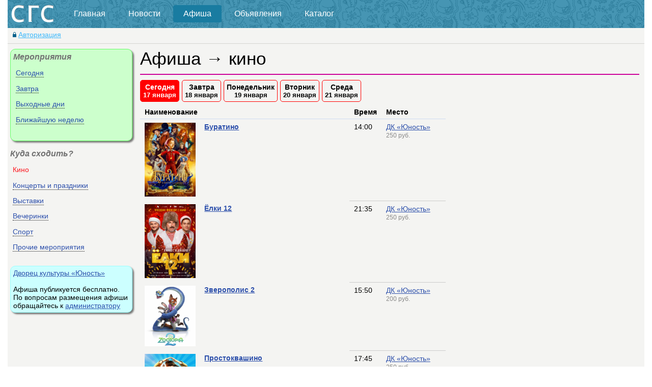

--- FILE ---
content_type: text/html; charset=utf-8
request_url: http://sayansk-city.ru/?act=Afisha&CODE=01&t=1
body_size: 4007
content:
<!DOCTYPE HTML PUBLIC "-//W3C//DTD HTML 4.01//EN" "http://www.w3.org/TR/html4/strict.dtd">
<html>
<head>
<title>Афиша &rarr;  кино</title>
<!-- Yandex.RTB -->
<script>window.yaContextCb=window.yaContextCb||[]</script>
<script src="https://yandex.ru/ads/system/context.js" async></script>
<meta name="DESCRIPTION" content="Сайт города Саянска, Новости, Фоторепортажи, Пресс-конференции и многое другое" />
<meta name="KEYWORDS" content="Саянск, г.Саянск, город Саянск, сайт Саянска, Новости Саянска, Пресс-конференции, Фоторепортажи, Прогноз погоды в Саянске, Мисс Саянск 2010, Курсы валют, Доска объявлений, Объявления, Недвижимость, Саянский городской форум" />

<LINK rel="icon" type="image/x-icon" href="favicon.ico">
<LINK rel="stylesheet" type="text/css" href="popup.css">
<LINK rel="stylesheet" type="text/css" href="common.css" media="all">
<LINK rel="stylesheet" type="text/css" href="visuallightbox.css" media="screen">
<LINK rel="stylesheet" type="text/css" href="calendar.css" media="all">
<LINK rel="stylesheet" type="text/css" href="css/style.css" media="screen">

<script type="text/javascript" src="jscripts/jquery.js"> </script>
<script type="text/javascript" src="jscripts/jquery.ui.min.js"> </script>
<script type="text/javascript" src="jscripts/common-alfa.js"> </script>
<script type="text/javascript" src="jscripts/common.js"> </script>
<script type="text/javascript" src="jscripts/jquery.validate.js"> </script>
<script type="text/javascript" src="jscripts/common.validate.js"> </script>
<script type="text/javascript" src="jscripts/countdown.js"> </script>
<script type="text/javascript" src="jscripts/common.all.js"> </script>
<script type="text/javascript" src="jscripts/common.afisha.js"> </script>

</head>
<body>  
<div id="measurer"> </div>

<!--[if lt IE 9]>

<![endif]-->
<div id="Head">
<div class="logo-left"></div>
<div id="top-menu" class="top-menu">
<ul class="dark_menu">
<li><a href="index.php?act=Main">Главная</a></li>
<li><a href="index.php?act=News">Новости</a>
<ul>
<li><a href="index.php?act=Foto&CODE=01">Фоторепортажи</a></li>
</ul>
</li>
<li><a href="index.php?act=Afisha" class="selected">Афиша</a></li>
<li><a href="index.php?act=Boards">Объявления</a>
<ul>
<li><a href="?act=Gratter">Поздравления</a></li>
<li><a href="index.php?act=Complains&CODE=01">Книга жалоб</a></li>
<li><a href="index.php?act=Complains&CODE=01&c=3">Интернет-приемная</a></li>
</ul>
</li>
<li><a href="?act=Catalog">Каталог</a>
<ul>
<li><a href="?act=Catalog&CODE=05">Рекламные репортажи</a></li>
</ul>
</li>
</ul>

</div>
</div>
<div id="HomeIcon">
<ul><DIV id=ProfileHead></DIV></ul>
<div class="right-links">
<nobr></nobr>
</div>
</div>

<div id="PageBodyWrap">


<div id="PageBody" class="layout"><div id="PageBodyLine"></div>

<div id="layout-left" class="layout-left">
<div class="content">

<center></center>

<div class=greenblock><h3>Мероприятия</h3>
<div id=left-menu>
<ul>
<li id="m-"><div class="noselect"><a href="?act=Afisha&CODE=03&a=1">Сегодня</a></div></li>
<li id="m-"><div class="noselect"><a href="?act=Afisha&CODE=03&a=2">Завтра</a></div></li>
<li id="m-"><div class="noselect"><a href="?act=Afisha&CODE=03&a=3">Выходные дни</a></div></li>
<li id="m-"><div class="noselect"><a href="?act=Afisha&CODE=03&a=4">Ближайшую неделю</a></div></li>
</u>
</div>
</div>

<div class=clear2> </div>

<div class=section><h3>Куда сходить?</h3>
<div id=left-menu>
<ul>
<li id=lm- class=selected><div>Кино</div></li>
<li id=lm-><div><a href="?act=Afisha&CODE=01&t=2">Концерты и праздники</a></div></li>
<li id=lm-><div><a href="?act=Afisha&CODE=01&t=3"> Выставки</a></div></li>
<li id=lm-><div><a href="?act=Afisha&CODE=01&t=4">Вечеринки</a></div></li>
<li id=lm-><div><a href="?act=Afisha&CODE=01&t=5">Спорт</a></div></li>
<li id=lm-><div><a href="?act=Afisha&CODE=01&t=6">Прочие мероприятия</a></div></li>
</u>
</div>
</div>


<center></center>

<!--{CONTENT_BLOCK}-->

<div class=vipblock><a href='http://dk-yunost.irk.muzkult.ru/about'>Дворец культуры «Юность»</a><br><br>Афиша публикуется бесплатно. По вопросам размещения афиши обращайтесь к <a href='?act=Contact&CODE=02'>администратору</a></div>

<div class="clear"> </div>

<!--{VOTE_BLOCK}-->

</div></div><div class="layout-right" id="layout-right">
<div class="content">

<center><!-- Yandex.RTB R-A-16421391-1 -->
<div id="yandex_rtb_R-A-16421391-1"></div>
<script>
window.yaContextCb.push(() => {
    Ya.Context.AdvManager.render({
        "blockId": "R-A-16421391-1",
        "renderTo": "yandex_rtb_R-A-16421391-1"
    })
})
</script></center>

<center></center>

<center></center>

<center></center>

</div>
</div>


<div id="Content">
<div id="Content-reducer"><div class="maintitle">Афиша &rarr;  кино<span id="AddFavorite" class="hidden"></span></div>

<center></center>

<!--{SEARCH_BLOCK}-->

<!--{CURRENT_PLACE}-->

<div style="margin-top:10px; border-bottom:solid 2px #CC0099;"></div>
<div class='afisha afisha_1'>
<div id="tab_1_0" class="afisha-tab">Сегодня<div>17 января</div></div><div id="tab_1_1" class="afisha-tab">Завтра<div>18 января</div></div><div id="tab_1_2" class="afisha-tab">Понедельник<div>19 января</div></div><div id="tab_1_3" class="afisha-tab">Вторник<div>20 января</div></div><div id="tab_1_4" class="afisha-tab">Среда<div>21 января</div></div></div>

<DIV>
<table class='afisha afishaTable_1 tab_1_0'  style='max-width:600px; width:90%;'>
<th colspan=2>Наименование</th><th align=left>Время</th><th align=left>Место</th>
<tr style="border-bottom:none;">
<td rowspan=2><img style='max-width:100px;' src='pics/afisha/m_2025123000561825.png' /></td>
<td rowspan=2 style="width:65%; font-size:14px; color:#069;"><b><a href='?act=Afisha&CODE=05&a=-1&t=1&n=1950'>Буратино </a></b></td>
<td style="width:10%;">14:00</td>
<td style="width:25%;"><a href='?act=Afisha&CODE=02&n=1'>ДК «Юность»</a><span style="font-size:12px; font-weight:normal; color:#888888;"><br>250 руб.</span></td>
</tr>
<tr>
<td>&nbsp;</td><td>&nbsp;</td>
</tr><tr style="border-bottom:none;">
<td rowspan=2><img style='max-width:100px;' src='pics/afisha/m_2025121721502210.png' /></td>
<td rowspan=2 style="width:65%; font-size:14px; color:#069;"><b><a href='?act=Afisha&CODE=05&a=-1&t=1&n=1945'>Ёлки 12</a></b></td>
<td style="width:10%;">21:35</td>
<td style="width:25%;"><a href='?act=Afisha&CODE=02&n=1'>ДК «Юность»</a><span style="font-size:12px; font-weight:normal; color:#888888;"><br>250 руб.</span></td>
</tr>
<tr>
<td>&nbsp;</td><td>&nbsp;</td>
</tr><tr style="border-bottom:none;">
<td rowspan=2><img style='max-width:100px;' src='pics/afisha/m_2026011600304479.png' /></td>
<td rowspan=2 style="width:65%; font-size:14px; color:#069;"><b><a href='?act=Afisha&CODE=05&a=-1&t=1&n=1953'>Зверополис 2</a></b></td>
<td style="width:10%;">15:50</td>
<td style="width:25%;"><a href='?act=Afisha&CODE=02&n=1'>ДК «Юность»</a><span style="font-size:12px; font-weight:normal; color:#888888;"><br>200 руб.</span></td>
</tr>
<tr>
<td>&nbsp;</td><td>&nbsp;</td>
</tr><tr style="border-bottom:none;">
<td rowspan=2><img style='max-width:100px;' src='pics/afisha/m_2025123000543673.png' /></td>
<td rowspan=2 style="width:65%; font-size:14px; color:#069;"><b><a href='?act=Afisha&CODE=05&a=-1&t=1&n=1949'>Простоквашино </a></b></td>
<td style="width:10%;">17:45</td>
<td style="width:25%;"><a href='?act=Afisha&CODE=02&n=1'>ДК «Юность»</a><span style="font-size:12px; font-weight:normal; color:#888888;"><br>250 руб.</span></td>
</tr>
<tr>
<td>&nbsp;</td><td>&nbsp;</td>
</tr><tr style="border-bottom:none;">
<td rowspan=2><img style='max-width:100px;' src='pics/afisha/m_2025122519041147.png' /></td>
<td rowspan=2 style="width:65%; font-size:14px; color:#069;"><b><a href='?act=Afisha&CODE=05&a=-1&t=1&n=1947'>Три богатыря и свет клином</a></b></td>
<td style="width:10%;">12:40</td>
<td style="width:25%;"><a href='?act=Afisha&CODE=02&n=1'>ДК «Юность»</a><span style="font-size:12px; font-weight:normal; color:#888888;"><br>200 руб.</span></td>
</tr>
<tr>
<td>&nbsp;</td><td>&nbsp;</td>
</tr><tr style="border-bottom:none;">
<td rowspan=2><img style='max-width:100px;' src='pics/afisha/m_2025123000505813.png' /></td>
<td rowspan=2 style="width:65%; font-size:14px; color:#069;"><b><a href='?act=Afisha&CODE=05&a=-1&t=1&n=1948'>Чебурашка 2 </a></b></td>
<td style="width:10%;">19:40</td>
<td style="width:25%;"><a href='?act=Afisha&CODE=02&n=1'>ДК «Юность»</a><span style="font-size:12px; font-weight:normal; color:#888888;"><br>250 руб.</span></td>
</tr>
<tr>
<td>&nbsp;</td><td>&nbsp;</td>
</tr>
</table>
<table class='afisha afishaTable_1 tab_1_1'  style='max-width:600px; width:90%;'>
<th colspan=2>Наименование</th><th align=left>Время</th><th align=left>Место</th>
<tr style="border-bottom:none;">
<td rowspan=2><img style='max-width:100px;' src='pics/afisha/m_2025123001052883.png' /></td>
<td rowspan=2 style="width:65%; font-size:14px; color:#069;"><b><a href='?act=Afisha&CODE=05&a=-1&t=1&n=1952'>Добрый доктор</a></b></td>
<td style="width:10%;">21:35</td>
<td style="width:25%;"><a href='?act=Afisha&CODE=02&n=1'>ДК «Юность»</a><span style="font-size:12px; font-weight:normal; color:#888888;"><br>220 руб.</span></td>
</tr>
<tr>
<td>&nbsp;</td><td>&nbsp;</td>
</tr><tr style="border-bottom:none;">
<td rowspan=2><img style='max-width:100px;' src='pics/afisha/m_2026011600304479.png' /></td>
<td rowspan=2 style="width:65%; font-size:14px; color:#069;"><b><a href='?act=Afisha&CODE=05&a=-1&t=1&n=1953'>Зверополис 2</a></b></td>
<td style="width:10%;">16:30</td>
<td style="width:25%;"><a href='?act=Afisha&CODE=02&n=1'>ДК «Юность»</a><span style="font-size:12px; font-weight:normal; color:#888888;"><br>200 руб.</span></td>
</tr>
<tr>
<td>&nbsp;</td><td>&nbsp;</td>
</tr><tr style="border-bottom:none;">
<td rowspan=2><img style='max-width:100px;' src='pics/afisha/m_2025123000543673.png' /></td>
<td rowspan=2 style="width:65%; font-size:14px; color:#069;"><b><a href='?act=Afisha&CODE=05&a=-1&t=1&n=1949'>Простоквашино </a></b></td>
<td style="width:10%;">20:10</td>
<td style="width:25%;"><a href='?act=Afisha&CODE=02&n=1'>ДК «Юность»</a><span style="font-size:12px; font-weight:normal; color:#888888;"><br>250 руб.</span></td>
</tr>
<tr>
<td>&nbsp;</td><td>&nbsp;</td>
</tr><tr style="border-bottom:none;">
<td rowspan=2><img style='max-width:100px;' src='pics/afisha/m_2025123000505813.png' /></td>
<td rowspan=2 style="width:65%; font-size:14px; color:#069;"><b><a href='?act=Afisha&CODE=05&a=-1&t=1&n=1948'>Чебурашка 2 </a></b></td>
<td style="width:10%;">18:20</td>
<td style="width:25%;"><a href='?act=Afisha&CODE=02&n=1'>ДК «Юность»</a><span style="font-size:12px; font-weight:normal; color:#888888;"><br>250 руб.</span></td>
</tr>
<tr>
<td>&nbsp;</td><td>&nbsp;</td>
</tr>
</table>
<table class='afisha afishaTable_1 tab_1_2'  style='max-width:600px; width:90%;'>
<th colspan=2>Наименование</th><th align=left>Время</th><th align=left>Место</th>
<tr style="border-bottom:none;">
<td rowspan=2><img style='max-width:100px;' src='pics/afisha/m_2025123000561825.png' /></td>
<td rowspan=2 style="width:65%; font-size:14px; color:#069;"><b><a href='?act=Afisha&CODE=05&a=-1&t=1&n=1950'>Буратино </a></b></td>
<td style="width:10%;">20:00</td>
<td style="width:25%;"><a href='?act=Afisha&CODE=02&n=1'>ДК «Юность»</a><span style="font-size:12px; font-weight:normal; color:#888888;"><br>250 руб.</span></td>
</tr>
<tr>
<td>&nbsp;</td><td>&nbsp;</td>
</tr><tr style="border-bottom:none;">
<td rowspan=2><img style='max-width:100px;' src='pics/afisha/m_2025123000585383.png' /></td>
<td rowspan=2 style="width:65%; font-size:14px; color:#069;"><b><a href='?act=Afisha&CODE=05&a=-1&t=1&n=1951'>За Палыча! 2</a></b></td>
<td style="width:10%;">21:50</td>
<td style="width:25%;"><a href='?act=Afisha&CODE=02&n=1'>ДК «Юность»</a><span style="font-size:12px; font-weight:normal; color:#888888;"><br>220 руб.</span></td>
</tr>
<tr>
<td>&nbsp;</td><td>&nbsp;</td>
</tr><tr style="border-bottom:none;">
<td rowspan=2><img style='max-width:100px;' src='pics/afisha/m_2025123000505813.png' /></td>
<td rowspan=2 style="width:65%; font-size:14px; color:#069;"><b><a href='?act=Afisha&CODE=05&a=-1&t=1&n=1948'>Чебурашка 2 </a></b></td>
<td style="width:10%;">18:10</td>
<td style="width:25%;"><a href='?act=Afisha&CODE=02&n=1'>ДК «Юность»</a><span style="font-size:12px; font-weight:normal; color:#888888;"><br>250 руб.</span></td>
</tr>
<tr>
<td>&nbsp;</td><td>&nbsp;</td>
</tr>
</table>
<table class='afisha afishaTable_1 tab_1_3'  style='max-width:600px; width:90%;'>
<th colspan=2>Наименование</th><th align=left>Время</th><th align=left>Место</th>
<tr style="border-bottom:none;">
<td rowspan=2><img style='max-width:100px;' src='pics/afisha/m_2025123001052883.png' /></td>
<td rowspan=2 style="width:65%; font-size:14px; color:#069;"><b><a href='?act=Afisha&CODE=05&a=-1&t=1&n=1952'>Добрый доктор</a></b></td>
<td style="width:10%;">21:50</td>
<td style="width:25%;"><a href='?act=Afisha&CODE=02&n=1'>ДК «Юность»</a><span style="font-size:12px; font-weight:normal; color:#888888;"><br>220 руб.</span></td>
</tr>
<tr>
<td>&nbsp;</td><td>&nbsp;</td>
</tr><tr style="border-bottom:none;">
<td rowspan=2><img style='max-width:100px;' src='pics/afisha/m_2025123000543673.png' /></td>
<td rowspan=2 style="width:65%; font-size:14px; color:#069;"><b><a href='?act=Afisha&CODE=05&a=-1&t=1&n=1949'>Простоквашино </a></b></td>
<td style="width:10%;">18:10</td>
<td style="width:25%;"><a href='?act=Afisha&CODE=02&n=1'>ДК «Юность»</a><span style="font-size:12px; font-weight:normal; color:#888888;"><br>250 руб.</span></td>
</tr>
<tr>
<td>&nbsp;</td><td>&nbsp;</td>
</tr><tr style="border-bottom:none;">
<td rowspan=2><img style='max-width:100px;' src='pics/afisha/m_2025123000505813.png' /></td>
<td rowspan=2 style="width:65%; font-size:14px; color:#069;"><b><a href='?act=Afisha&CODE=05&a=-1&t=1&n=1948'>Чебурашка 2 </a></b></td>
<td style="width:10%;">20:00</td>
<td style="width:25%;"><a href='?act=Afisha&CODE=02&n=1'>ДК «Юность»</a><span style="font-size:12px; font-weight:normal; color:#888888;"><br>250 руб.</span></td>
</tr>
<tr>
<td>&nbsp;</td><td>&nbsp;</td>
</tr>
</table>
<table class='afisha afishaTable_1 tab_1_4'  style='max-width:600px; width:90%;'>
<th colspan=2>Наименование</th><th align=left>Время</th><th align=left>Место</th>
<tr style="border-bottom:none;">
<td rowspan=2><img style='max-width:100px;' src='pics/afisha/m_2025123000561825.png' /></td>
<td rowspan=2 style="width:65%; font-size:14px; color:#069;"><b><a href='?act=Afisha&CODE=05&a=-1&t=1&n=1950'>Буратино </a></b></td>
<td style="width:10%;">19:40</td>
<td style="width:25%;"><a href='?act=Afisha&CODE=02&n=1'>ДК «Юность»</a><span style="font-size:12px; font-weight:normal; color:#888888;"><br>250 руб.</span></td>
</tr>
<tr>
<td>&nbsp;</td><td>&nbsp;</td>
</tr><tr style="border-bottom:none;">
<td rowspan=2><img style='max-width:100px;' src='pics/afisha/m_2025122519041147.png' /></td>
<td rowspan=2 style="width:65%; font-size:14px; color:#069;"><b><a href='?act=Afisha&CODE=05&a=-1&t=1&n=1947'>Три богатыря и свет клином</a></b></td>
<td style="width:10%;">18:20</td>
<td style="width:25%;"><a href='?act=Afisha&CODE=02&n=1'>ДК «Юность»</a><span style="font-size:12px; font-weight:normal; color:#888888;"><br>200 руб.</span></td>
</tr>
<tr>
<td>&nbsp;</td><td>&nbsp;</td>
</tr>
</table>

</DIV>

<!--{COMMENT_BLOCK}-->

<!--{PLACES_LIST}-->

<div class="clear"> </div>

</div>
</div>

<div class="clear"> </div>
</div>

</div>

<div style="float:right; margin-right:65px;"><p id="back-top"><a href="#top"><span></span></a></p></div>

<div id="footer" class="footer">
	<div id="copyright" class="copyright">
		<div class=content><span style="color:silver;">© Сергей Грачев, 2003–2026 г.</span><br>&nbsp;</div>

		<div class=counters>
			<a href="https://webmaster.yandex.ru/siteinfo/?site=www.sayansk-city.ru"><img width="88" height="31" alt="" border="0" src="https://yandex.ru/cycounter?www.sayansk-city.ru&theme=light&lang=ru"/></a>
			
		</div>
	</div>
	<div class="find">
		<form id="SearchForm" ENCTYPE="multipart/form-data" action="?act=Search" method="get">
		<input type="hidden" name="act" value="Search">
		<INPUT id="srch-text" class="find-text" name="search_text" type="text"><button type="submit" class="find-button">Найти</button>
		</form>
    </div>
</div>



<DIV id="full_auth" class="global-popup hidden">
	<DIV class="global-popup-overlay">&nbsp;</DIV>
		<DIV id="login-window" class="login-window">
			<div class="close-btn" onclick="hideAuthorizationBlock(); return false;">Закрыть</div>
			<DIV class="window-content">
				<div class="title">Вход</div>
				<DIV class="hint"></DIV>
				<form onsubmit="return mainAuthorize()" method="post" action="/index.php">
				<DIV class="row"><LABEL for="field-login">Логин</LABEL><INPUT id="fld-login" type="text" class="w200"></DIV>
				<DIV class="row"><LABEL for="field-password">Пароль</LABEL><INPUT id="fld-password" type="password" class="w165"></DIV>
				<DIV class="row"><button type="submit" class="btn-submit">Войти</button>
					<a class="pw-forget" href="index.php?act=Reg&CODE=10">Не помню пароль?</a>
				</DIV>
				<DIV class="row"><button type="button" class="btn-register" onclick='document.location.href="?act=Reg"'>Регистрация</button></DIV></FORM>
			</DIV>
			<div id="social">
				<UL class="icons-list"><span>Войти через социальные сети:</span>
				  <li><a href="https://oauth.vk.com/authorize?client_id=3235771&scope=offline&redirect_uri=http%3A%2F%2Fwww.sgs1.ru%2Fopenid%2Fvk.php&amp;state=act%3DAfisha%25CODE%3D01%25t%3D1&response_type=code"><div class="icon icon-vkontakte"></div></a></li>
				  <li><a href="https://www.facebook.com/dialog/oauth?client_id=535487059814137&amp;scope=email,publish_stream,offline_access&amp;response_type=code&amp;redirect_uri=http%3A%2F%2Fwww.sgs1.ru%2Fopenid%2Ffb.php&amp;state=act%3DAfisha%25CODE%3D01%25t%3D1"><div class="icon icon-facebook"></div></a></li>
				  <li><a href="http://www.odnoklassniki.ru/oauth/authorize?client_id=1086108416&amp;scope=VALUABLE ACCESS&amp;response_type=code&amp;redirect_uri=http%3A%2F%2Fwww.sgs1.ru%2Fopenid%2Fok.php&amp;state=act%3DAfisha%25CODE%3D01%25t%3D1"><div class="icon icon-odnoklassniki"></div></a></li>
				</UL>
			</div>
		</DIV>
	</DIV>
</DIV>

<DIV id="full_popup" class="global-popup hidden">
	<DIV class="global-popup-overlay">&nbsp;</DIV>
		<DIV id="login-window" class="login-window">
			<div class="close-btn" onclick="hidePopupBlock(); return false;">Закрыть</div>
			<DIV class="window-content">
				<DIV id="popupheader" class="header"></DIV>
				<div class="clear-small"> </div>
				<DIV id="popuptext" class="text"></DIV>
				<div class="clear-small"> </div>
			</DIV>
		</DIV>
	</DIV>
</DIV>

</body>
</html>

--- FILE ---
content_type: text/html; charset=utf-8
request_url: http://sayansk-city.ru/index.php?act=Login&CODE=11
body_size: 575
content:
<br />
<b>Warning</b>:  file_get_contents(): php_network_getaddresses: getaddrinfo failed: Name or service not known in <b>/var/www/vm16728/data/www/sgs1.ru/sources/Login.php</b> on line <b>466</b><br />
<br />
<b>Warning</b>:  file_get_contents(https://api.twitter.com/oauth/request_token?oauth_callback=http%3A%2F%2Fwww.sgs1.ru%2Fopenid%2Ftw.php&amp;oauth_consumer_key=X1P0xleT824oVqvEK3StYw&amp;oauth_nonce=41930e94543c7349a8140606fb1590a4&amp;oauth_signature=wgFdVUozyOfEUCF3j7xOzwezN5Y%3D&amp;oauth_signature_method=HMAC-SHA1&amp;oauth_timestamp=1768614704&amp;oauth_version=1.0): failed to open stream: php_network_getaddresses: getaddrinfo failed: Name or service not known in <b>/var/www/vm16728/data/www/sgs1.ru/sources/Login.php</b> on line <b>466</b><br />
<br />
<b>Warning</b>:  Cannot modify header information - headers already sent by (output started at /var/www/vm16728/data/www/sgs1.ru/sources/Login.php:466) in <b>/var/www/vm16728/data/www/sgs1.ru/sources/misc/functions.php</b> on line <b>433</b><br />
<br />
<b>Warning</b>:  Cannot modify header information - headers already sent by (output started at /var/www/vm16728/data/www/sgs1.ru/sources/Login.php:466) in <b>/var/www/vm16728/data/www/sgs1.ru/sources/misc/functions.php</b> on line <b>433</b><br />


--- FILE ---
content_type: text/html; charset=utf-8
request_url: http://sayansk-city.ru/index.php?act=Afisha&CODE=16
body_size: 165
content:
[{"data":null,"task":"\u041a\u043e\u0434: ","number5":null,"number10":null,"sms":null,"active":0}]

--- FILE ---
content_type: text/css
request_url: http://sayansk-city.ru/common.css
body_size: 8636
content:
* {
	padding:0px; margin:0px; font-size:100%; scroll:yes;
}
body{
	margin:0 auto; font-size:90%; font-family: arial, sans-serif; max-width:1250px; min-width:1000px;

}

.b-container-ie {	background:#fff567; padding:5px 10px;  position: relative; max-width:1260px; min-width:974px; text-align:center;  font-size: 1em;  z-index: 5; margin-bottom:5px;
}
.browsers a {	margin-right:25px;
}
.browsers img {	position:relative; margin-right:5px; top:3px;
}

img {
	border:0;
}
td {
	padding:0; vertical-align:top;
}
table {
	border-collapse:collapse;
}

h1 {
	font-size:150%; font-style:italic; color:#fc1921; margin-top:0;
}
h2 {
	margin:2em auto 0 0; font-size:140%; color:#5a5a5a; clear: left;
}
h3 {
	font-size:120%; margin-bottom:0.3em; font-weight:bold;
}
h4 {	margin:1.5em auto 0.5em auto;
}
p {	margin-top:0;
}
a:link {	color:#2c4fab;
}
a:visited {	color:#703989;
}
a:hover {
	color:#fc1921;
}

ol, ul {
	list-style: none;
}
ul, li{
	margin: 0; padding: 0; border: 0; outline: 0; font-size: 100%; vertical-align: baseline; background: transparent;
}

#measurer {
	min-width: 1000px; max-width:1250px; margin: 0 auto;
}
#Head {
	 height:55px; background: url('/pics/bg/bg_main.png') no-repeat;
}
.logo-left {
	width:100px; float:left; height:55px; background: url('/pics/logo-sgs.png') no-repeat;
}
.top-menu {
	min-width: 890px; max-width:1140px; display: inline-block; position:absolute; margin: 10px 0 0 10px;
}
#HomeIcon {
	height:30px; min-width:1000px; max-width:1250px; position: relative; background:#f4f4f2; border-bottom:1px solid #d5d4d0;
}
#HomeIcon ul {
	list-style-type:none;
}
#HomeIcon ul li {
	float:left; margin:5px 10px;
}
#HomeIcon .right-links {
	list-style-type:none; float:right; margin:5px 10px;
}
#HomeIcon .right-links a {
	color:#197ca1;
}
#HomeIcon .right-links a:hover {
	color:#ff0000;
}
#footer {
	padding-top:10px; height:70px; background: url('/pics/bg/bg_main.png') no-repeat;
}
#footer .find {
	width:70%; margin:5px 10px; 
}
#footer .find .find-text{
	height:20px; width:400px;
}
#footer .find .find-button {
	height:24px; margin-left:2px;
}
#footer .content {
	position:relative; margin-left:10px; font-size:90%;
}
#copyright .counters {
	font-size:90%; margin-top:-10px;
}
#copyright .counters {
	position:relative; alpha(opacity: 60); opacity: 0.6; margin:-30px 0 0 250px;
}
#copyright a, #copyright a:link, #copyright a:visited {
	color: #ffffff; font-weight: normal; text-decoration: underline;
}
#copyright a:hover {
	color: #ff0000; font-weight: normal; text-decoration: underline;
}

#PageBodyWrap {
	width:100%; position:relative;
}
#PageBodyWrap {
	margin-top:0; padding:10px 0; position: relative; background:#f4f4f2;
}
#PageBody {
	width:100%; position:relative;
}
#PageBodyLine {
	position:absolute; left:250px; height:100%; width:0px; border-right:0; background:url(../pics/i/content-border.gif) repeat-y; zoom:1;
}
#PageBody .layout-right {
	position:relative; float:right; width:250px;
}
#PageBody .layout-left {
	width:250px; float:left;
}
#Content { /* �������� � ������� */
	padding:0; float:none; overflow:hidden;
}
#Content-reducer {
	padding:0 10px;
}
#Content-reducer span.title{
	font-size:240%; font-style:normal; color:#000000;
}
div.maintitle{
	font-size:240%; font-style:normal; color:#000000; margin-bottom:10px;
}
#Content .content-img-left {
	float: left; position: relative; left: -10px;
}
#Content .content-img-note {
	float: left; color: #555555; width: 20em;
}
#Content .content-img-note p {
	font-style: italic; font-size: 90%; color: #555555; line-height: 1.5em;
}
#Content span.hover {
	color:#fc1921 !important; border-color:#fc1921;
}
#Content ul {
	color:#bdd0ee;
}
#Content ul span.li{
	color:black;
}
#Content .footer {
	font-style:italic;
}

.layout-right .content {
	z-index:20; padding:0;
}
.layout-left .content, .layout-right .content {
	position:relative; z-index:1; padding:0 5px;
}
.layout-left .section {
	margin-bottom:2em;
}
.layout-left h3, .layout-right h3 {
	font-style:italic; color:#727272; margin-top:0; font-size: 113%;
}
.layout-right h3 a {
	color: #727272;
}
.layout-right h3 a:hover {
	color: #fc1921;
}
.layout-left ul {
	list-style-type:none; margin:1em 0 2em 0; padding:0 0 0 20px;
}
.layout-left ul li {
	margin-bottom:1em;
}
.layout-left ul li .li {
	display: block;
}
.layout-right h4 {
	margin-top:0.5em; margin-left:15px; font-style:italic; color:#727272; margin-top:0; font-size: 105%;
}
.layout-right .section li {
	 margin-left:-1.7em; font-size: 90%; font-style:italic; color:#727272;
}

.list-style ul ul ul {
	width:150% !important; font-size:89%;
}
#Announce {
	padding: 0;
}
#Announce h2{
	margin:2px auto; font-size:140%; color:#cc66cc; clear: left;
}
.main-announce {
	position:relative; padding:5px; box-shadow: 3px 3px 3px rgba(0, 0, 0, 0.5);
}
#SplashBanners {
	margin-top:0px; margin-bottom:0px; width:100%;
}
#SplashBanners .banner {
	color:#737373;
}
#SplashBanners .banner img {
	width:100%;
}
#Articles {	padding-top:1px;
}
.article-item {	position:relative; margin-bottom:1.33em;
}
#ImageTitle{
   position: relative;
}
#ImageTitle .article-img {
	position:relative; display:inline-block; float:left;
}
#ImageTitle .article-title {
	display:inline; vertical-align:top; color:#888888;
}
#ImageTitle .article-info {
	position:relative; display:inline-block; vertical-align:top; font-size:110%;
}
#ImageTitle .article-allphotos {
	position:absolute; display:block; marign-top:100%;
}

.article-prevnext {	display:inline-block; width:97%; background-color:#cccccc; padding:10px; margin-bottom:10px;
}
.article-text {
	 position: relative; display:inline-block; width:100%; line-height: 1.4;
}
.article-date {
	color:#888888; margin-bottom:0.2em; font-size:90%;
}
.article-tags {
	color:#888888; margin-bottom:0.2em; font-size:90%; font-weight:bold;
}
.article-catalog-tags {
	line-height:24px; font-size:95%; margin:0 0 5px 5px;
}
.article-catalog-tags a {
	color: #660099; font-weight: normal; text-decoration: underline;
}
.article-catalog-tags a:hover {
	color: #9900FF; font-weight: normal; text-decoration: underline;
}
.article-press {
	color:black; font-size:110%; margin-bottom:0.2em; margin-top:-0.2em; font-weight:bold;
}
.article-tags a:link {
	color:#888888;
}
.article-tags a:visited {
	color:#888888;
}
.article-tags a:hover {
	color:#000000;
}
.lasthead {
	display:block; color:#2c4fab; margin-bottom:0.2em; font-size:100%; font-weight:bold;
}
.lasthead li{
	color:#888888; margin-bottom:0.2em; font-size:90%; font-weight:normal; margin-left:-15px;
}
.lasthead li span{
	font-size:95%; font-weight:normal;
}
#PreviewBlock {
	position: absolute; display:none; BORDER:dotted 1px #000000; background-color: #fff5ee; width:50%; PADDING: 7px; z-index: 200;
}
.frame-thermo {
	PADDING: 5px; background-color:#cccccc; BORDER:dotted 1px #ffffff; MARGIN: 1em 0 1em 1em;
}
DIV.frame-quote-tl {
	 MARGIN-LEFT:1em; BACKGROUND: url(/f/1/global/quote-tl.gif) no-repeat 0px 0px; height:12px; position: relative; z-index: 5;
}
.frame-quote {
	PADDING: 5px; background-color:#ffffff; BORDER:dotted 1px silver; MARGIN: -1px 0 0.3em 1em; position: relative; z-index: 4;
}
.frame-comment {
	float:right; PADDING: 7px; BORDER:solid 1px #000000; width:200px;  display:block; MARGIN: -1.5em 0 0 0.5em; background-color: gray; color:white;
}
#Search {
	position: relative; BORDER:dotted 1px #ffffff; background-color: #009933; PADDING: 7px; margin-bottom:1.5em; color:#ffffff;
}
.article-boards {
	border-bottom:1px dotted #cccccc; padding-top:5px; padding-bottom:5px;
}
.article-boards-vip  {
	border-bottom:1px dotted #cccccc; padding-top:5px; padding-bottom:5px; background-color:#CCFFFF;
}
.article-boards:hover, .article-boards div.hover {
	background:#ffffff;
}
.article-boards-vip:hover, .article-boards-vip div.hover {
	background:#99FFFF;
}

.article-headline {
	 color:#0070c0; line-height:24px; font-size:110%; font-weight:bold; display:inline; cursor:pointer; text-decoration:underline; padding-left:5px;
}
.article-newsheadline {
	 color:#0070c0; font-size:110%; font-weight:bold; cursor:pointer;
}
.article-price {
	color:#e53900; padding-left:5px; display:inline; font-size:120%; font-weight:bold;
}
.article-boards p, .article-boards-vip p {
	padding-left:5px; padding-right:5px;
}
.article-contacts {
	font-size:110%; color:green;
}
.article-games {
	 color:#0070c0; font-size:180%; font-weight:bold; padding-left:5px;
}
.article-line {
	 color:#0070c0; line-height:24px; font-size:100%; font-weight:normal; display:block; cursor:pointer; padding-left:5px;
}
.boards-rules {
	margin-bottom:1em; padding-top:5px; padding-bottom:5px; font-size:90%;
}
.rules-number {
	font-size:130%; color:#ff0000; font-weight:bold; font-style:italic; margin-right:7px;
}
.catalog-address {
	 color:#000000; line-height:22px; font-size:100%; padding:5px;
}
.catalog-phone {
	 color:#330033; line-height:24px; font-size:110%; padding-left:5px;
}
.catalog-comment {
	color:#000000; line-height:24px; padding-left:5px;  font-size:105%; font-style:italic;
}
.catalog-grf {
	 color:#000000;
}
.catalog-timetable {
	padding:5px; position: relative; background:#CCFFFF; border:solid 1px #99FFFF; border-radius: 5px; -webkit-border-radius: 5px; -moz-border-radius: 5px; width:365px;
}
.complain{
	color:#0070c0; border-bottom: dashed 1px #0070c0; cursor:pointer;
}
.complain-selected{
	color:#ff0000; border-bottom: dashed 1px #ff0000; cursor:pointer;
}
.buttons {
	display:none; font-size:100%; float:right; margin-top: -2px; color:#888888; line-height:20px;
}
.comm-delete {
	CURSOR: pointer;
}
.comments-buttons td.comm-delete img {
	margin-top: -3px;
}
.layout-left .selected {	color:#fc1921;
}
.layout-left .disabled {	color:#888888;
}
.clear {
	clear:both;
}
.clear-tiny {
	height:0.1em; clear:both;
}
.clear-line{
	height:0.2em; clear:both;
}
.clear-small {
	height:1em; clear:both;
}
.clear-medium {
	height:2em; clear:both;
}
.invisible {
	display: none;
}
.pseudo-href, .answer-item {
	color:#2c4fab; border-bottom:1px dashed #2c4fab; cursor:pointer; margin-bottom:1px;
}
.pseudo-href:hover {
	color: #FC1921 !important; border-color: #FC1921 !important;
}
table.data, table.afisha {
	width:auto; margin-bottom:1.33em; z-index: 50;
}
table.afisha {
	border-bottom:1px solid #cccccc;
}
table.data caption, table.afisha caption {
	text-align:left; color:#646464; font-size:110%; margin-bottom:0.4em; font-style:italic; font-weight:bold;
}
table.data td, table.data th, table.afisha td, table.afisha th {
	padding:0.5em 0.6em 0.4em 0.6em; vertical-align:top;
}
table.data tr, table.afisha tr {
	border-bottom:solid 1px #cccccc;
}
table.data th, table.afisha th{
	text-align:left; padding-top:0.5em; border-bottom:1px solid #cedcf2;
}
table.data thead th, table.afisha thead th {
	padding-top:0.6em; padding-bottom:0.6em; background:#aab5d3; color:white; font-size:89%;
}
table.data tr:hover, table.data tr.hover {
	background:#ffffff;
}
table.nobr {
	margin-bottom:1.33em;
}
table.nobr th {
	text-align:left; padding-top:0.5em; border-bottom:1px solid #cedcf2;
}
table.nobr th, table.nobr td {
	vertical-align:top; padding:0.5em 0.6em 0.4em 0.6em;
}
table.nobg tr:hover, table.nobg tr.hover {
	background:none;
}
.afisha {
	margin:5px 0;
}
.afisha div.afisha-tab {
	position:relative; display:inline-block; margin:5px 5px 0 0; padding:5px; text-align:center; font-weight:bold; color:#000000; border:solid 1px #FF0000; border-radius: 5px; -webkit-border-radius: 5px;
}
.afisha div.afisha-tab div {
	font-size:90%;
}
.afisha div.afisha-tab.hover {
	cursor:pointer; background-color:#FF0000; color:#FFFFFF;
}
.afisha div.afisha-tab.select {
	background-color:#FF0000; color:#FFFFFF;
}

table.timetable {
	width:100%;
}
.catalog-timetable .timetable th, .catalog-timetable .timetable td {
	padding:0 0.6em 0 0.6em;
}
.catalog-timetable .timetable th.ttime-work {
	width:20px; color:blue; font-weight:bold;
}
.catalog-timetable .timetable th.ttime-wend {
	width:20px; color:red; font-weight:bold;
}
table.nav {
	margin-top:1.33em; margin-bottom:1.33em;
}
table.nav td {
	width:15px; text-align:center; padding:0.4em 0.4em 0.4em 0.4em; font-size:110%;
}
table.nav td.bg {
	border: dotted 1px #cedcf2; cursor:pointer; text-decoration: underline;
}
table.nav td.select {
	background:#cedcf2; border-top: dotted 1px #cedcf2; border-left: dotted 1px #cedcf2; border-bottom: dotted 1px #cedcf2; border-right: dotted 1px #ffffff; font-weight:bold;
}
table.nav td.nobr:hover, table.nav td.nobr.hover {
	background:none;
}
table.nav td.bg:hover, table.nav td.bg.hover {
	background:#cedcf2; color:red;
}
a.rss {
	margin-top: 5px; padding-left: 20px; background:url(/pics/i/ico/rss.gif) no-repeat;
}
a.pseudo-href {
	text-decoration: none;
}
a.catalog {
	color:black;
}
#SplashBanners .source {
	background-image:none;
}

#SplashBanners .right {
	position:relative;
}
#SplashBanners .banner .img-link {
	font-size:20%;
}




TABLE.news-block {
	MARGIN: 0.5em 0px;
}
DIV.news-list DIV.news-item {
	MARGIN-BOTTOM: 1em;
}
DIV.news-list DIV.news-item DIV.date {
	FONT-STYLE: italic; COLOR: #94999c; FONT-SIZE: 85%;
}
DIV.news-list DIV.news-item H3 {
	MARGIN: 0px 0px 0.3em; COLOR: #94999c;
}
DIV.latest-news DIV.news-list {
	FONT-SIZE: 100%;
}
DIV.latest-news DIV.news-list DIV.news-item DIV.date {
	FONT-SIZE: 85%;
}
DIV.main-news P.date {
	FONT-STYLE: italic; COLOR: #94999c; FONT-SIZE: 85%;
}
DIV.main-news H2 {
	MARGIN: -0.7em 0px 0.2em; COLOR: #ef3124; FONT-SIZE: 140%; FONT-WEIGHT: normal;
}
TABLE.news-block TD.spacer DIV {
	WIDTH: 10px;
}
DIV.news-calendar DIV.years {
	MARGIN-TOP: 1.5em; WIDTH: 100%;
}
DIV.news-calendar DIV.years DIV {
	FLOAT: left; MARGIN: 0px 1.5em 0.5em 0px;
}
DIV.news-calendar DIV.months DIV {
	FLOAT: left; MARGIN: 0px 1.5em 0.5em 0px;
}
DIV.news-calendar DIV.months {
	CLEAR: both;
}
DIV.news-calendar SPAN {
	COLOR: #94999c;
}
DIV.news-calendar DIV.clear {
	HEIGHT: 2em;
}
DIV.clear {
	HEIGHT: 2em;
}
DIV.clear2 {
	HEIGHT: 1em;
}
DIV.contacts {
	FONT-SIZE: 100%; MARGIN: 10px 0px; POSITION: relative;
}
DIV.contacts p.note {
	MARGIN-TOP: 1.2em; FONT-WEIGHT: normal; FONT-SIZE: 80%;
}
#show-form{
	position:relative; display:none; margin-top:-1px;
}
#show-agents{
	position:absolute; display:none; margin-top:5px;  z-index:20; padding:5px; border:solid 1px #bdd0ee; background-color:#ebf1fa;
}
SPAN.showform-link {
	CURSOR: pointer; FONT-WEIGHT: bold; COLOR: #5a5a5a; BORDER-BOTTOM: #5a5a5a 1px dashed; margin-left:15.1px;
}
SPAN.showform-link:hover {
	CURSOR: pointer; FONT-WEIGHT: bold; COLOR: #000000; BORDER-BOTTOM: #000000 1px dashed; margin-left:15.1px;
}
DIV.comments {
	position:relative; FONT-SIZE: 95%;
}
DIV.comments-item {
	position:relative; margin-bottom:2px; border-bottom:1px dotted #cccccc;
}
DIV.comments-item:hover, DIV.comments-item.hover {
	background:#ffffff;
}
DIV.comments-add {
	width:97%; cursor:pointer; padding:10px; background-color:#CCCCFF; text-align:center;
}
DIV.comments-add:hover, DIV.comments-add.hover {
	background-color:#9999FF;
}
.comments-item .comments-date {
	padding-left:5px; color:#888888; font-size:90%; line-height:26px; background-color:#f3f3f3;
}
.comments-item .comments-text {
	padding: 0 5px 5px 5px;
}
.comments-buttons {
	position:relative; font-size:100%; display:none; float:right; margin: 0 5px 0 0; color:#888888; line-height:22px;
}
.comments-buttons td.comm-delete {
	CURSOR: pointer;
}
.comments-buttons td.comm-delete img {
	margin-top: -3px;
}
.vote-pro {	FONT-SIZE: 110%; FONT-WEIGHT: bold; COLOR: #009900; PADDING: 0 5px;}
.vote-contra {
	FONT-SIZE: 110%; FONT-WEIGHT: bold; COLOR: #ff0000; PADDING: 0 5px;
}
.vote-pro-choice {
	FONT-SIZE: 110%; FONT-WEIGHT: bold; BACKGROUND: #009900; COLOR:#ffffff; PADDING: 0 5px;
}
.vote-contra-choice {
	FONT-SIZE: 110%; FONT-WEIGHT: bold;  BACKGROUND: #ff0000; COLOR:#ffffff; PADDING: 0 5px;
}
.vote-notchoice {
	FONT-SIZE: 110%; FONT-WEIGHT: bold; COLOR:#999999; PADDING: 0 5px;
}
.vote-pro a {
	CURSOR: pointer; COLOR: #009900; BORDER-BOTTOM: #009900 1px dotted;
}
.vote-contra a {
	CURSOR: pointer; COLOR: #ff0000; BORDER-BOTTOM: #ff0000 1px dotted;
}
.vote-count {
	margin: 0 10px 0 2px; FONT-SIZE: 110%; COLOR: #999999;
}
#addcomm SPAN.resume-link{
	CURSOR: pointer; FONT-SIZE: 110%; FONT-WEIGHT: bold; COLOR: #fc1921; BORDER-BOTTOM: #fc1921 1px dashed;
}
SPAN.search-link{
	CURSOR: pointer; FONT-SIZE: 110%; FONT-WEIGHT: bold; COLOR: #009900; BORDER-BOTTOM: #009900 1px dashed;
}
SPAN.search-link.hover, SPAN.search-link:hover{
	cursor: pointer; COLOR: #fc1921; BORDER-BOTTOM: #fc1921 1px dashed;
}
.ui-state-highlight {	background:#ffffcc;}

#commentForm {
	width: 90%;
}
#commentForm p.field{
	margin:5px 0; font-sizef:1em; outline:#ffffff;
}
/* #commentForm p.field input{
	padding:0 10px; display:block; height:30px; line-height:1; font-size:1em; outline:#ffffff;
}
#commentForm p.field select{
	padding:0 10px; display:block; height:30px; line-height:1; font-size:1em; outline:#ffffff;
}
#commentForm p.field textarea{
	padding:0 10px; display:block; line-height:1; font-size:1.4em; outline:#ffffff;
} */
#commentForm img.loading {
	position: absolute; display:none; margin-top:0;
}
.fieldset {
	width: 90%; padding:0 8px 8px 8px;
}
.legend {
	FONT-WEIGHT: bold; FONT-SIZE: 100%; background:#ffffff; margin-left:4px;
}
.legend-img {	position:absolute; background-color:#ffffff; left:82%;  margin-top:-6px;
}
.fieldset textarea {
	width:95%
}
.hidden {	display:none;
}
.weather li.workday, .weather li.weekend {
	margin:10px 0 0 -20px; cursor:pointer; padding:5px; border:solid 1px #bdd0ee; border-radius: 5px; -webkit-border-radius: 5px; -moz-border-radius: 5px;
}
.weather li.hover {	background-color:#ebf1fa;
}
.weather li.select {	margin:10px 0 0 -20px; cursor:pointer; padding:5px; border:solid 1px #bdd0ee; background-color:#ebf1fa; border-radius: 5px; -webkit-border-radius: 5px; -moz-border-radius: 5px;
}
.weather div.cc {	position:relative; height:55px; overflow:hidden;
}
.weather li.weekend i {	color:#ff0000;
}
td.c0 {	font-size:17px; font-weight:bold; color:#069; text-transform: lowercase;
}
td.c2 {	font-weight:normal; color:#999999;
}
td.c3 {	font-size:24px; font-weight:bold; color:#069; line-height:24px; text-align:center;
}
td.c6, td.c4, td.c7 {	text-align:center; line-height:24px;
}
td div.winds {	position:relative; line-height:24px; padding:5px 0 0 25px; display:block; text-align:left; font-size:24px; font-weight:bold; color:#069;
}
td div.winds img {	display:block; width:19px; height:26px; position:absolute; top:5px; left:0;
}
#vlightbox {
	width:100%;	zoom:1;
}
.vlightbox {
	display:-moz-inline-stack; display:inline-block; zoom:1; *display:inline; position:relative; vertical-align:top; width:auto; border:solid 1px #ffffff;
}
.vlightbox a {
	margin:0;
}
.vlightbox:hover, .vlightbox a:hover {
	text-decoration:underline; border:solid 1px #bdd0ee; opacity:1;
}
.vlightbox img {
	display:block; border:solid 2px #bdd0ee; margin:0;
}
.vlightbox div {
	display:none
}
.photo-comment {
	POSITION: relative; display:block; zoom:1; *display:inline; margin-top:90px; margin-left: -110px;
}
.vlightbox2 {
	display:-moz-inline-stack; display:inline-block; zoom:1; *display:inline; position:relative; vertical-align:top; margin:10px 10px; padding: 5px;
}
.vlightbox2 .img {
	 display:block;
}
.vlightbox2 .discr{
	POSITION: absolute; padding:1px; FONT-SIZE: 90%; COLOR:silver; background:#000000; filter:alpha(opacity=50); opacity: 0.5; margin-top:-33px; height:28px;
}
.vlightbox2 a.delete {
	POSITION: absolute; MARGIN-LEFT: 100%; CURSOR: pointer; background:#ffffff; TOP:-15px; LEFT: -5px;
}
.vlightbox2 a.comment {
	POSITION: absolute; MARGIN-LEFT: 100%; CURSOR: pointer;  TOP:-7px; LEFT: -13px;
}
.vlightbox2 .photoalbum {	POSITION: absolute; padding:5px 0 0 10px; FONT-SIZE: 120%; TEXT-ALIGN:left; COLOR:#2c4fab; width:190px; height:24px;
}
.vlightbox2 .properties {
	POSITION: relative; display:block; padding:1px; FONT-SIZE: 80%; TEXT-ALIGN:left; COLOR:gray; width:190px; height:35px; padding-top:5px;
}
#resultDiv {	display:block; top:30px; position:relative;}
#resultDiv DIV.photo-block{
	background-color:#CCFFFF; border:solid 1px #99FFFF; border-radius: 5px; -webkit-border-radius: 5px; -moz-border-radius: 5px; padding:5px; margin-top:2px;
}
DIV.photo-block .thumb{
	max-width:150px;
}
.block{
	BORDER: #bdd0ee 1px solid; margin:-19px -5px 0 -5px; BACKGROUND:#ebf1fa; height:100%; padding:2px;
}
#ajaxApplyBlock {	margin:5px 2px;
}
#ajaxApplyBlock .form {
	width:100%;
}
#ajaxApplyBlock .form td {
	padding:3px 0px;
}
.block-input {
	width:99%; FONT-SIZE: 95%; BORDER: #bdd0ee 1px solid; BACKGROUND:#ffffff;
}
.block-select {
	width:99%; FONT-SIZE: 95%; BORDER: #bdd0ee 1px solid; BACKGROUND:#ffffff;
}
#resultDiv SPAN.resume-link{
	CURSOR: pointer; FONT-SIZE: 110%; FONT-WEIGHT: normal; COLOR: #2c4fab; BORDER-BOTTOM: #2c4fab 1px dotted; MARGIN-LEFT:23px;
}
#resultDiv SPAN.resume-link-selected{
	CURSOR: pointer; FONT-SIZE: 110%; FONT-WEIGHT: normal; COLOR: #2c4fab; BORDER-BOTTOM: #2c4fab 1px dotted; MARGIN-LEFT:23px;
}
#File1 {	position: absolute; cursor:pointer;
}
#wrapper img.loading{
	position: absolute; margin: 6px 0 0 125px; display:none;
}
.customFile {	width: 219px; margin: 10px -120px; cursor: default; height: 25px; z-index: 2; filter: alpha(opacity: 0); opacity: 0;
}
.fakeButton {
	position: absolute; z-index: 1; width: 114px; height: 25px; background: url(pics/button.gif) no-repeat left top; float: left; margin-top: 11px;
}
.blocker {
	position: absolute;	z-index: 3;	width: 150px; height: 21px;	background: url(pics/transparent.gif); margin-left: -155px;
}
#FileName {	position: absolute;	height: 16px; margin-left: 0px;	font-family: Verdana; font-size: 8pt; color: Gray; margin-top: 40px; padding-top: 1px; padding-left: 19px;
}
#activeBrowseButton {	background: url(pics/button.gif) no-repeat left top; display: none;
}
blockquote {	background: #ffffee; color: #7e7e7f; font-weight: normal; line-height: 1.6; margin: 3em 0.2em 1em; padding: 0.5em;
}
.vipblock {
	background:#CCFFFF; border:solid 1px #99FFFF; color: #000000; font-weight: normal; font-size: 100%; padding: 5px; border-radius: 10px; -webkit-border-radius: 10px; -moz-border-radius: 10px; box-shadow: 3px 3px 3px rgba(0, 0, 0, 0.5);
}
.yellowblock {
	background:#FFFFCC; border:solid 1px #FFFF99; color: #000000; font-weight: normal; font-size: 100%; padding: 5px; border-radius: 10px; -webkit-border-radius: 10px; -moz-border-radius: 10px; box-shadow: 3px 3px 3px rgba(0, 0, 0, 0.5);
}
.greenblock {
	background:#CCFFCC; border:solid 1px #66FF66; color: #000000; font-weight: normal; font-size: 100%; padding: 5px; border-radius: 10px; -webkit-border-radius: 10px; -moz-border-radius: 10px; box-shadow: 3px 3px 3px rgba(0, 0, 0, 0.5);
}
.blueblock {
	background:#99CCFF; border:solid 1px #0099FF; color: #000000; font-weight: normal; font-size: 100%; padding: 5px; border-radius: 10px; -webkit-border-radius: 10px; -moz-border-radius: 10px; box-shadow: 3px 3px 3px rgba(0, 0, 0, 0.5);
}
.darkblueblock {
	background:#006699; border:solid 1px #003366; color: #ffffff; font-weight: normal; font-size: 100%; padding: 5px; border-radius: 10px; -webkit-border-radius: 10px; -moz-border-radius: 10px; box-shadow: 3px 3px 3px rgba(0, 0, 0, 0.5);
}
.darkblueblock a {
	color: #ffffff;
}
.darkblueblock a:hover {
	color: #FFFF00;
}
.redblock {
	background:#FFCCFF; border:solid 1px #FF99FF; color: #000000; font-weight: normal; font-size: 100%; padding: 5px; border-radius: 10px; -webkit-border-radius: 10px; -moz-border-radius: 10px;
}
.head1 {
	font-size:180%; font-style:normal; font-family: arial, tahoma, verdana, sans-serif; color:#197ca1; clear:both; margin:5px;
}
.head1 a, .copyright a:link, .head1 a:visited {
	color: #197ca1; font-weight: normal; text-decoration: none;
}
.head1 a:hover {
	color: #336699; font-weight: normal; text-decoration: underline; cursor:pointer;
}
#resultImg {
	margin-bottom:10px; color:#ff0000;
}
#ajaxUploadForm img.loading{
	position: absolute; margin: -26px 0 0 235px; display:none;
}
.preload_img {	display:-moz-inline-stack; display:inline-block; zoom:1; *display:inline; position:relative; vertical-align:top; margin:10px 10px 10px 0; padding: 5px; height:auto; width:auto; BORDER: dotted 1px #bdd0ee;
}
.preload_img span{
	color:#ff0000; border-bottom:dashed 1px #ff0000; cursor:pointer;
}
#stat-form {
	position: absolute; border:1px solid #bdd0ee; padding:5px; background:#ebf1fa; padding-right: 10px; border-radius: 5px; -webkit-border-radius: 5px; -moz-border-radius: 5px; width: 50%; z-index: 25;
}
#tagcloud {	padding-bottom: 5px; text-align:center; border: dotted 1px #bdd0ee;
}
#tagcloud span {	padding: 3px;
}
.smallest {	font-size:x-small;
}
.small {	font-size:small;
}
.medium {	font-size:medium;
}
.large {	font-size:large;
}
.largest {	font-size:larger;
}
SPAN.show-link {
	CURSOR: pointer; FONT-WEIGHT: bold; COLOR: #5a5a5a; BORDER-BOTTOM: #5a5a5a 1px dashed;
}
SPAN.show-link:hover {
	CURSOR: pointer; FONT-WEIGHT: bold; COLOR: #000000; BORDER-BOTTOM: #000000 1px dashed;
}
.realty div {
	display:inline-block; zoom:1; *display:inline; position:relative; color:blue; line-height: 2.5; padding:0 5px; font-weight:bold; border:solid 1px #bdd0ee; margin:5px 5px 0 0;
}
.realty:hover, .realty div.hover {
	cursor:pointer; background-color:#ffffff;
}
.realty div.select {
	background-color:#ebf1fa;
}

table.realty-table {
	width:100%; margin-bottom:1.33em; margin-top:10px; border:1px solid #bdd0ee;
}
table.schedule-table {
	width:auto; margin-bottom:1.33em; margin-top:10px;
}
table.schedule-table td, table.schedule-table th {
	padding:0.5em 0.6em 0.4em 0.6em; vertical-align:top;
}
table.realty-table thead th  {
	text-align:left; padding:0.5em; border-bottom:solid 1px #cccccc; font-size:95%;
}
table.realty-table td {
	padding:0.5em; vertical-align:top;
}
table.schedule-table thead th  {
	text-align:left; padding-top:0.5em; padding-bottom:0.5em; border-bottom:solid 1px #cccccc; color:black; font-size:100%;
}
table.realty-table tr:hover, table.realty-table tr.hover, table.schedule-table tr:hover, table.schedule-table tr.hover {
	background:#ffffff;
}
table.realty-detale {
	width:90%; margin-top:10px;
}
table.realty-detale td {
	padding:0.5em; vertical-align:top; border-bottom:1px solid #cccccc;
}
table.realty-detale td.head {
	color: #888888;
}
table.realty-detale td.add-head {
	line-height:30px; vertical-align:center; color: #000000; font-size:110%; font-weight: bold;
}
table.realty-detale tr:hover, table.realty-detale tr.hover {
	background:#f3f3f3;
}
div.realty-info {
	display:none; position:absolute; margin-top:-22px; margin-left:-6px; min-width:200px; max-width:auto; z-index:20; padding:5px; border:solid 1px #bdd0ee; background-color:#ebf1fa;
}
div.tweet-info {
	display:none; position:absolute; margin-top:-23px; margin-left:-6px; width:auto; z-index:20; padding:5px; border:solid 1px #bdd0ee; background-color:#ebf1fa;
}


DIV.afisha-info-tl {
	display:none; MARGIN-LEFT:1em; margin-top:-7px; BACKGROUND: url(/f/1/global/afisha-tl.png) no-repeat 0px 0px; height:7px; position: relative; z-index: 25;
}
div.afisha-info {
	display:none; MARGIN-TOP:-1px; padding:5px; position: absolute; border:solid 1px #bdd0ee; background-color:#ebf1fa; width:50%; z-index:19;
}


.question-item {	background: #ffffee; color: #7e7e7f; font-weight: normal; line-height: 1.4; margin: 0.5em 0 0.5em 1em; padding: 0.3em 0.3em 0 0.3em; border:dotted 1px #000000
}
.faq-item {	background: #ffffee; font-size:90%; color: #7e7e7f; font-weight: normal; line-height: 1.4; padding: 0.3em 0.3em 0 0.3em; border-top:dashed 1px #000000
}
.question-date {
	color:#888888; font-size:90%; line-height:22px;
}
.question-quest {
	color:#000000; font-size:100%; line-height:18px;
}
.question-answer {
	background: #ffffff; color: #000000; font-size:110%; font-weight: normal; line-height:18px; margin: 0 0.2em 1em 0.5em;
}

.board-email {	margin-top:5px; margin-left:10px;}
div.sendform {
	display:none; position:relative; margin-top:-25px; margin-left:4px; width:65%; z-index:20; padding:5px; border:solid 1px #bdd0ee; background-color:#ebf1fa;
}
div.otzivform {
	display:none; position:relative; margin-bottom:6px; margin-left:24px; width:65%; z-index:20; padding:5px; border:solid 1px #bdd0ee; background-color:#ebf1fa;
}
div.otvetform {
	display:none; position:relative; margin-top:-31px; margin-left:-1px; width:65%; z-index:20; padding:5px; border:solid 1px #bdd0ee; background-color:#ebf1fa;
}
.press-head a {
	font-weight:bold; font-style:italic;
}
#Press td {
	font:normal 13px arial; padding:5px;
}
#Press div h4 {
	font:normal 13px arial; margin:0 0 3px 0;
}
#Press td img {
	float:left;
}
#Press .article-title {
	float:left; width:50%; padding:0 0 0 5px; color:#FFFFFF
}
#Press .article-title .date {
	width:60px; font-size:80%; color:#ffffff; font-weight:bold; padding:1px 1px 1px 3px;
}
.press-email {
	margin-top:5px; margin-left:6px;
}
div.pressform {
	display:none; position:relative; margin-top:-25px; z-index:20; padding:5px; border:solid 1px #bdd0ee; background-color:#ebf1fa;
}
.reklama-img {
	position:relative; display:block; max-width:600px; min-width:450px;
}
#contest-photos {
	width:100%;	zoom:1;
}
#contest-photos .vlightbox2 {
	border: dotted 1px #bdd0ee; width:140px; height:150px; cursor:pointer;
}
#contest-photos .vlightbox2:hover {
	border:solid 1px #ff0000;
}
#contest-photos .vlightbox2 .photoalbum {
	POSITION: absolute; padding:0px 0 0 1px; FONT-SIZE: 120%; TEXT-ALIGN:left; COLOR:#2c4fab; width:140px; height:20px;
}
#contest-photos .vlightbox2 .properties {
	POSITION: relative; display:block; padding:1px; FONT-SIZE: 80%; TEXT-ALIGN:left; COLOR:gray; width:140px; height:20px; padding-top:3px;
}
#contest-photos .vlightbox2 .number {
	POSITION: absolute; margin-top:-20px; margin-left:-17px;
}
div.contest-info {
	display:none; position:absolute; margin-top:-2px; width:138px; z-index:20; padding:1px; border:solid 1px #bdd0ee; background-color:#ebf1fa; font-size:77%;
}
#Contest{
   position: relative;
}
#Contest .article-img {
	float:left; width:100%; padding:5px 0 5px 0;
}
#Contest .article-name {
	position: absolute; vertical-align:top; left:310px; font-size:150%; color:#9900CC; font-weight:bold; font-style:italic;
}
.anket {
	vertical-align:top; font-size:120%; margin-top:5px; line-height:24px;
}
.article-anket {
	position: relative; color:#9900CC;  font-style:italic; font-weight:bold;
}
.article-about {
	position: relative; color:#6666FF;  font-style:italic; font-weight:normal; font-size:90%;
}
.headblock {
	background: #CCFFFF; color: #0000; border:dotted 1px #ffffff; font-weight: normal; font-size: 90%; line-height: 1.5; margin-top:0em; padding: 0.5em; margin-bottom:10px;
}
#Contact .article-name {
	font-size:110%; padding-bottom:5px;
}
#Contact .article-headline {
	color:#006600; margin:10px 0 10px 0; font-weight:bold;
}

table.schedule {
	padding-top:5px; font-weight:normal;
}
table.schedule td{
	padding-right:5px;
}
div.schedule-info {
	display:none; position:absolute; margin-top:-22px; margin-left:-6px;  min-width:200px; max-width:auto; z-index:20; padding:5px; border:solid 1px #bdd0ee; background-color:#ebf1fa;
}


label {	position: relative;}

#downloaded-photos {
	width:100%;	zoom:1;
}
#downloaded-photos DIV.photo-block {
	background-color:#CCFFFF; border:solid 1px #99FFFF; border-radius: 5px; -webkit-border-radius: 5px; -moz-border-radius: 5px; padding:5px; margin-top:2px;
}
#downloaded-photos DIV.photo-block .ico{
	position:absolute; margin:-5px 0 0 5px; background:top right no-repeat; cursor:pointer;
}

.wedding li {
	margin:-10px 0 0 -20px; background:url(../pics/i/wedding-bg.png); cursor:pointer; padding:5px; font-size:160%; color:#660066; border:solid 1px #FF66FF; border-radius: 5px; -webkit-border-radius: 5px; -moz-border-radius: 5px;
}

.wedding li.hover {
	background-color:#FFCCFF;
}
.wedding li.select {
	cursor:pointer; padding:5px; border:solid 1px #FF66FF; background-color:#FFCCFF; border-radius: 5px; -webkit-border-radius: 5px; -moz-border-radius: 5px;
}
.wedding li.select div {
	position:absolute; background:url(../pics/i/ico/hearts32.png) repeat-y; zoom:1; height:30px; width:35px; margin:-30px 0 0 215px;
}
.wedding button {
	padding: 0px; border: 0px currentColor; overflow: visible; vertical-align: middle; position: relative; cursor: pointer;
}
.wedding .btn-pink {
	height: 29px; color: white; line-height: 25px; padding-left: 16px; font-size: 14px; font-weight: bold; text-decoration: underline; display: inline-block; white-space: nowrap; cursor: pointer;
}
.wedding .btn-pink span {
	height: 29px; color: white; line-height: 25px; padding-left: 16px; font-size: 14px; font-weight: bold; text-decoration: underline; display: inline-block; white-space: nowrap; cursor: pointer;
}
.wedding .btn-pink {
	background: url("pics/i/ico/btn-pink.png") no-repeat 0px 0px;
}
.wedding .btn-pink span {
	background: url("pics/i/ico/btn-pink.png") no-repeat 0px 0px;
}
.wedding .btn-pink span {
	background-position: right 0px; padding-right: 16px; padding-left: 0px;
}
.address-block {
	background-color:#CCFFCC; border:solid 1px #99FF99; border-radius: 5px; -webkit-border-radius: 5px; -moz-border-radius: 5px; padding:5px; margin-top:2px;
}
.grf-block {
	margin-top:10px;
}
.schedule-block {
	width:100%;
}



.catalog-logo {	float:left; width:100%; padding:0 0 25px 0;
}
.rate_widget, .rate_widget2 {
 overflow: visible; padding: 10px; position: relative; height: 5px; width:100%;
}
.ratings_stars, .rating_stars {
 background: url('pics/star_empty.png') no-repeat; float: left; height: 15px; padding: 2px; width: 15px;
}
.ratings_vote, .rating_vote {
 background: url('pics/star_full.png') no-repeat;
}
.ratings_over {
 background: url('pics/star_highlight.png') no-repeat;
}
.total_votes {
 top: 12px; left: 110px; position: absolute;
}
.your_vote {
 top: 12px; left: 110px; position: absolute;
}
.total_votes10 {
 top: 4px; left: 205px; position: absolute; color:#FF6600;
}
.ratecount {
 position: relative; color:#FF6600; font-size:220%;
}
.rateall {
 top: -6px; position: relative; color:#FF6600; font-size:120%;
}
.your_vote10 {
 top: 12px; left: 205px; position: absolute;
}
.news_choice {	position: relative; vertical-align:top; font: 11px verdana, sans-serif; margin-left: 0px; width: 600px;
}

.games {
	margin-bottom:15px; font-size:180%; font-weight:bold; color:#5a5a5a; position:relative; display:block;
}
.article-gameheadline {
	 color:#0070c0; font-size:150%; cursor:pointer;
}
SPAN.expand-link{
	CURSOR: pointer; FONT-SIZE: 140%; FONT-WEIGHT: normal; COLOR: #2c4fab; BORDER-BOTTOM: #2c4fab 1px dotted; MARGIN-LEFT:10px;
}
SPAN.expand-link-selected{
	CURSOR: pointer; FONT-SIZE: 140%; FONT-WEIGHT: normal; COLOR: #2c4fab; BORDER-BOTTOM: #2c4fab 1px dotted; MARGIN-LEFT:10px;
}
div.games-rules {
	display:none; position:relative; margin-top:-30px; margin-left:-6px; width:auto; z-index:20; padding:5px; border:solid 1px #bdd0ee; background-color:#ebf1fa;
}
.smilies {	margin-right:22px; float:right;
}
div.smilie-box {
	display:none; position:absolute; margin-top:-22px; margin-left:-6px; width:auto; height:100px; z-index:20; padding:5px; border:solid 1px #CC9900; background-color:#FFFFCC;
}
.rating {
	display:block; color:#2c4fab; margin-bottom:0.5em; margin-top:1em; font-size:100%; font-weight:bold;
}

.loader {	background-image: url('ajax-loader.gif');
	width: 400px;
	height: 300px;
	background-repeat: no-repeat;
	background-position: center center;
	position: fixed;
}

.hidden {	display: none;
}
div.vote_block div {	margin:0;padding:0;list-style:none;line-height:100%;font-size:12px
}
div.vote_block div {	display:inline-block; zoom:1; position:relative; margin-top:5px; width:65px;height:27px;background:url(pics/vote_bg.png) 0 0 no-repeat;background:url(/pics/add_sprite.png) 0 -19px no-repeat #ececec
}
div.vote_block div a {	display:block;padding:4px 0 0 0;text-decoration:none
}
div.vote_block div.up a {	color:#2da200
}
div.vote_block div.up a img.thumb {	background:url(/pics/add_sprite.png) 0 0 no-repeat;cursor:pointer;margin:0 3px 0 8px;vertical-align:middle
}
div.vote_block div.up a img.thumbvote {
	background:url(/pics/add_sprite.png) -14px 0 no-repeat;cursor:default;margin:0 3px 0 8px;vertical-align:middle
}
div.vote_block div.dn a {	color:#f93e3e
}
div.vote_block div.dn a img.thumb {	background:url(/pics/add_sprite.png) -28px 0 no-repeat;cursor:pointer;margin:0 3px 0 8px;vertical-align:middle
}
div.vote_block div.dn a img.thumbvote {
	background:url(/pics/add_sprite.png) -42px 0 no-repeat;cursor:default;margin:0 3px 0 8px;vertical-align:middle
}

.gratter-date {
	font-size:95%; line-height:20px; font-style:italic; font-weight:bold; TEXT-DECORATION: none; cursor:default; color:#000000 !important;
}
.gratter-date.hover, .gratter-date:hover {
	color:#000000 !important; border-color:#fc1921;
}
.gratter-name {
	margin-bottom:10px;
}
/* ��� �������� (������ ����) */

div.tabscontainer div.tabs{
    list-style: none; width: 240px; cursor: pointer; float:left; left: 5px; margin-top: 10px; z-index: 2;
}
div.tabscontainer div.curvedContainer {
	display:none; margin-left: 240px; border:1px solid #CC0099; min-height:200px; -moz-border-radius: 10px; border-radius: 10px; width:200%; background-color:#FFCCFF; z-index: 10;
}
div.tabscontainer div.curvedContainer .tabcontent{
	display:none; padding:20px; font-size:14px; font-family: Arial, Helvetica, sans-serif;
}
div.tabs div.tab{
    display: block; height: 30px; background: #ffffff; border-bottom: #d6d6d2 solid 1px; border-top: none; position: relative; color: #CC0099;
}
div.tabs div.link {
	padding-left: 10px; padding-top:5px; font-family:  Arial, Helvetica, sans-serif; font-size: 14px;
}
div.tabs div.tab.selected {
    color: #ffffff; border-right-color: #aeaeaa;
}
div.tabs div.tab.selected {
    background: url(/pics/i/ico/menuSelBack.png) repeat-x;
}
div.tabs div.tab div.arrow {
    position: absolute; background: url(/pics/i/ico/homeSelArrow.png) no-repeat; height: 30px; width: 17px; left: 100%; top: 0px; display: none;
}
div.tabs div.tab.selected div.arrow{
    display: block;
}

/* ������� ��������� ������� */
#countdown_dashboard {
	height: 34px; display: inline-block; margin-left:280px;
}
.dash {
	width: 40px; height: 34px; background: transparent url('pics/i/ico/dash.png') 0 0 no-repeat; float: left; margin-left: 5px; position: relative;
}
.dash .digit {
	font-size: 18pt; font-weight: bold;	float: left; width: 20px; text-align: center; font-family: Times; color: #555; margin-top: 4px; position: relative;
}
.dash_title {
	position: absolute; width:38px;	display: block;	bottom: -15px; text-align: center; font-size: 8pt;
}



table.tableAfisha {
	margin-top:10px; font-size:110%; width:80%; background-color:#ebf1fa; border-radius:5px;
}
table.tableAfisha th {
	padding:5px; text-align:left; height:20px; border-bottom: solid 1px #cccccc;
}
table.tableAfisha td {
	padding:5px; text-align:left;
}

/* ������� */
#shop-block {
	position:relative; width:100%; overflow:hidden; height:195px;
}
#shop-block li.shop-list {
	display: inline-block; margin: 0 10px; width:180px; height:180px; cursor:pointer; border: solid 1px #cccccc; border-radius: 5px; -webkit-border-radius: 5px; -moz-border-radius: 5px; padding:5px;
}
#shop-block DIV.shop-list .price{
	position:absolute; margin:-5px 0 0 5px; background:top right no-repeat; cursor:pointer;
}


#site-menu {
	margin:5px 0 0 -30px; font-size:110%;
}
#site-menu li {	list-style-type:none;
}
#site-menu li div.selected {
	font-weight:bold; color:#FF0000;
}
#site-menu ul ul.opened {
	border:1px solid #bdd0ee; background:#ebf1fa; padding:10px 10px 5px 15px; margin-left:0px;
}
#site-menu ul div.section {
	margin-top: 0.2em; border:1px solid #bdd0ee; background:#ebf1fa;
}

#left-menu {
	margin:0 0 0 -15px;
}
#left-menu li {
	list-style-type:none;
}
#left-menu li a:link {
	BORDER-BOTTOM: #000000 1px dotted; TEXT-DECORATION: none; CURSOR: pointer;
}
#left-menu li a:visited {
	BORDER-BOTTOM: #703989 1px dotted; TEXT-DECORATION: none; CURSOR: pointer;
}
#left-menu li a:hover {
	BORDER-BOTTOM: #fc1921 1px dotted; TEXT-DECORATION: none; CURSOR: pointer;
}
#left-menu li a {
	BORDER-BOTTOM: #000000 1px dotted; TEXT-DECORATION: none; CURSOR: pointer;
}
#left-menu ul div.selected {
	font-weight:bold; color:#1e00ff;
}
#left-menu ul ul.opened {
	border:1px solid #eefac4; background:#f9ffe5; padding:10px 10px 5px 15px; margin:5px 0 0 0; border-radius: 5px; -webkit-border-radius: 5px; -moz-border-radius: 5px;
}
#left-menu li.opened {
	border:1px solid #eefac4; background:#f9ffe5; padding:5px 5px 0px 5px; margin-top:-6px; margin-left:-6px; border-radius: 5px; -webkit-border-radius: 5px; -moz-border-radius: 5px;
}
#left-menu li.opened ul {
	margin:10px 0 5px 0 !important;
}

.buttonblue {
	line-height:40px; background:#006699; color:#ffffff; margin:10px 0; font-size:120%; font-decoration:bold; padding:7px; text-align:center; border-radius: 5px; -webkit-border-radius: 5px; -moz-border-radius: 5px;
}
.buttonblue:hover {
	background:#0099CC; cursor:pointer;
}
.buttonmargenta {
	line-height:40px; background:#990099; color:#ffffff; margin:10px 0; font-size:120%; font-decoration:bold; padding:7px; text-align:center; border-radius: 5px; -webkit-border-radius: 5px; -moz-border-radius: 5px;
}
.buttonmargenta:hover {
	background:#CC33CC; cursor:pointer;
}

--- FILE ---
content_type: text/css
request_url: http://sayansk-city.ru/visuallightbox.css
body_size: 1507
content:
#overlay{
	position:absolute;
	top:0;
	left:0;
	z-index:90;
	width:100%;
	height:auto;
	background-color:#ffffff;
}

#lightbox{
	position:absolute;
	top:20px;
	left:0;
	width:100%;
	z-index:100;
	text-align:center;
	color:#151410;
	line-height:0;
}

#lightbox a, #lightbox a:hover {
	border-bottom:none;
	color:#151410;
	text-decoration:underline;
}

#lightbox a img{ border:none; }

#outerImageContainer{
	width:auto;
	height:auto; /* without this line error in IE8 detected */
	margin:0 auto;
	position:relative;
}

#lightboxImage{
	width:100%;
	height:100%;
}

#imageContainerMain{
	margin:0 auto;
	overflow:visible;
	position:relative;
	font-size:0;/* ie fix - big info bar*/
}

#imageContainer{
	width:10px;
	height:10px;
	margin:0 auto;
	overflow:hidden;
	background-color:#fff;
	position:relative;
	font-size:0;/* ie fix - big info bar*/
}

#loading{
	position:absolute;
	top:40%;
	left:0%;
	height:25%;
	width:100%;
	text-align:center;
	font-size:10px;
	z-index:1;
}
#loadingLink {
	display:block;
	margin:0 auto;
	padding:0;
	width:32px;
	height:32px;
	background:url(../images/loading.gif) center center no-repeat;
	text-indent:-9999px;
}
#hoverNav{
	position:absolute;
	top:0;
	left:0;
	height:100%;
	width:100%;
	z-index:10;
}
#imageContainer>#hoverNav{ left:0;}
#prevLinkImg, #nextLinkImg{
	top:0;
	width:48px;
	height:100%;
	position:absolute;
	z-index:20;
	outline-style:none;
	display:block;
	text-indent:-9999px;
	}
* html #prevLinkImg,* html #nextLinkImg{
	background-image:url([data-uri]); /* Trick IE into showing hover */
}
#prevLinkImg { left: 0; }
#nextLinkImg { right: 0; }
#prevLinkImg:hover,#prevLinkImg.hover, #prevLinkImg:visited:hover {
	background:url(../images/prev.png) 5% center no-repeat;
	_background-image:url(../images/prev_ie6.gif)
}
#nextLinkImg:hover,#nextLinkImg.hover, #nextLinkImg:visited:hover {
	background:url(../images/next.png) 97% center no-repeat;
	_background-image:url(../images/next_ie6.gif)
}


#imageDataContainer{
	font:10px Verdana, Helvetica, sans-serif;
	font-family:"Lucida Grande","Lucida Sans Unicode",Arial,Verdana,sans-serif;
	font-size:12px;
	background-color:#fff;
	width:100%;
}

#imageData{
	overflow:hidden;
	width:100%;
}
#imageDetails{ width:70%; float:left; text-align:left; 	padding:10px 10px 0 0;}
#caption{ font-weight:bold; display:block;}
#numberDisplay{ display:block; float:left; padding:3px 10px 0 0;}
#detailsNav{display:block; float:left;   padding:0; }
#prevLinkDetails, #nextLinkDetails, #slideShowControl{ background-repeat:no-repeat; outline-style:none; display:block; float:left;}
#prevLinkDetails { margin:3px; margin-top:0px; width:24px;height:24px; background:url(../images/prevlabel.gif) left center;}
#nextLinkDetails { margin:3px; margin-top:0px; width:24px;height:24px; background:url(../images/nextlabel.gif) right center;}

#slideShowControl.started{
	background-image:url(../images/pause.gif);
}

#slideShowControl{
	display:block;
	width:24px;
	height:24px;
	float:left;
	background:url(../images/start.gif);
	background-position:center center;
	background-repeat:no-repeat;
	}

#close{
	padding:20px 0 0;
	float:right;
}
#closeLink {
	display:block; outline-style:none; margin:0; padding:0; text-decoration:none;
	width:32px;
	height:32px;
	background:url(../images/close.gif) no-repeat;
}


.clearfix:after { content:"."; display:block; height:0; clear:both; visibility:hidden;}
* html>body .clearfix {display:inline-block; width:100%;}

* html .clearfix {
	/* Hides from IE-mac \*/
	height:1%;
	/* End hide from IE-mac */
}


#outerImageFrame{
	border:solid 1px red;
	height:100%;
	width:100%;
	position:absolute;
}


#outerImageContainer{
	overflow:visible;
}
#outerImageContainer td{
	text-align:center;
	padding:0;
}

#lightboxFrameBody{
	background-color:#fff;
	border:solid 1px #fff; /* hack for opera table small cell width */
}

#outerImageContainer td, #outerImageContainer tr{
	font-size:0;
	border:0 none;
}
/* frame style */
#outerImageContainer td.tl, #outerImageContainer td.br{
	height:38px;
	width:38px;
}

#outerImageContainer td.tl{
	background-image:url(../images/borderTopLeft.png);
	_background-image:none;
	_filter:progid:DXImageTransform.Microsoft.AlphaImageLoader(src='images/borderTopLeft.png', sizingMethod='scale');
}
#outerImageContainer td.tc{
	background-image:url(../images/borderTopCenter.png);
	_background-image:none;
	_filter:progid:DXImageTransform.Microsoft.AlphaImageLoader(src='images/borderTopCenter.png', sizingMethod='scale');
}
#outerImageContainer td.tr{
	background-image:url(../images/borderTopRight.png);
	_background-image:none;
	_filter:progid:DXImageTransform.Microsoft.AlphaImageLoader(src='images/borderTopRight.png', sizingMethod='scale');
}
#outerImageContainer td.ml{
	background-image:url(../images/borderMiddleLeft.png);
	_background-image:none;
	_filter:progid:DXImageTransform.Microsoft.AlphaImageLoader(src='images/borderMiddleLeft.png', sizingMethod='scale');
}
#outerImageContainer td.mr{
	background-image:url(../images/borderMiddleRight.png);
	_background-image:none;
	_filter:progid:DXImageTransform.Microsoft.AlphaImageLoader(src='images/borderMiddleRight.png', sizingMethod='scale');
}
#outerImageContainer td.bl{
	background-image:url(../images/borderBottomLeft.png);
	_background-image:none;
	_filter:progid:DXImageTransform.Microsoft.AlphaImageLoader(src='images/borderBottomLeft.png', sizingMethod='scale');
}
#outerImageContainer td.bc{
	background-image:url(../images/borderBottomCenter.png);
	_background-image:none;
	_filter:progid:DXImageTransform.Microsoft.AlphaImageLoader(src='images/borderBottomCenter.png', sizingMethod='scale');
}
#outerImageContainer td.br{
	background-image:url(../images/borderBottomRight.png);
	_background-image:none;
	_filter:progid:DXImageTransform.Microsoft.AlphaImageLoader(src='images/borderBottomRight.png', sizingMethod='scale');
}



--- FILE ---
content_type: application/javascript
request_url: http://sayansk-city.ru/jscripts/common.afisha.js
body_size: 9488
content:
$(document).ready(function(){
	$("#datepicker").datepicker();
	$("#datepicker2").datepicker();
	
	/* $('#countdown_dashboard').countDown({
		targetDate: {
			'day': 		20,
			'month': 	3,
			'year': 	2016,
			'hour': 	21,
			'min': 		00,
			'sec': 		00
		},
        onComplete: function() {
        	$('#countdown_dashboard').slideUp();
        	$('#countdown').hide();
        	$.post('/index.php?act=Contest&CODE=137',{},
			function(){
				head = '<div id=headblock class=headblock>Задание 1.</div>';
				$('div#headblock').html(head);
			});
        }
	}); */

	$('.ratings_stars').hover(
		function() {			$(this).prevAll().andSelf().addClass('ratings_over');
			$(this).nextAll().removeClass('ratings_vote');
			var star = $(this).attr('class').substr(5,1);
			if (star == 1) $('.rate_widget2').find('.your_vote').text('ужасное заведение');
			if (star == 2) $('.rate_widget2').find('.your_vote').text('плохое заведение');
			if (star == 3) $('.rate_widget2').find('.your_vote').text('среднее заведение');
			if (star == 4) $('.rate_widget2').find('.your_vote').text('хорошее заведение');
			if (star == 5) $('.rate_widget2').find('.your_vote').text('отличное заведение');
		},
		function() {			$(this).prevAll().andSelf().removeClass('ratings_over');
			set_votes($(this).parent());
		}
	);

	$('.rate_widget2').each(function(i) {		var widget = this;
		var out_data = {			widget_id : $(widget).attr('id'),
			fetch: 1
		};
		$.post('/index.php?act=Afisha&CODE=30',
		out_data,
		function(INFO) {			$(widget).data( 'fsr', INFO );
			set_votes(widget);
		}, 'json');
	});

	$('.ratings_stars').bind('click', function() {		var star = this;
		var widget = $(this).parent();
		var clicked_data = {			clicked_on : $(star).attr('class'),
			widget_id : widget.attr('id')
		};
		$.post('/index.php?act=Afisha&CODE=31',
		clicked_data,
		function(INFO) {			widget.data( 'fsr', INFO );
			set_votes(widget);
		}, 'json');
	});

	tab1='tab_1_0';
	tab2='tab_2_0';
	tab3='tab_3_0';
	tab4='tab_4_0';
	tab5='tab_5_0';
	tab6='tab_6_0';

	$(".afisha div").click(
		function () {
			if ($(this).find('a').length) {
				return;
			}
			id=$(this).attr('id');
			afishaid = $(this).attr('id').substring(4, 5);
			tab=id;
			$(".afisha_"+afishaid+" div.select").removeClass('select');
			$(this).addClass('select');
			$('.afishaTable_'+afishaid).hide();
			$('.'+$(this).attr('id')).show();
			$('.hover').removeClass('hover');
		}
	);

	$(".afisha div").hover(
		function() {
			if ($(this).hasClass('select')) return;
			$(this).addClass('hover');
		}, function() {
			if ($(this).hasClass('select')) return;
			$(this).removeClass('hover');
		}
	);
	$('#'+tab1).click();
	$('#'+tab2).click();
	$('#'+tab3).click();
	$('#'+tab4).click();
	$('#'+tab5).click();
	$('#'+tab6).click();
});

function set_votes(widget) {
 var avg = $(widget).data('fsr').whole_avg;
 var votes = $(widget).data('fsr').number_votes;
 var exact = $(widget).data('fsr').dec_avg;
 var status = $(widget).data('fsr').status;
 var answer = $(widget).data('fsr').answer;
 var vote = $(widget).data('fsr').vote;

 $('.rate_widget').find('.total_votes').text( status + ' (рейтинг заведения: ' + exact + ')' );
 // покажем как пользователь проголосовал
 $('.rate_widget').find('.star_'+avg).prevAll().andSelf().addClass('ratings_vote');
 $('.rate_widget').find('.star_'+avg).nextAll().removeClass('ratings_vote');
 $(widget).find('.star_' + vote).prevAll().andSelf().addClass('ratings_vote');
 $(widget).find('.star_' + vote).nextAll().removeClass('ratings_vote');
 $(widget).find('.your_vote').text(answer);
}

function ShowCard() {
	$('#afisha-form').show();
}

function CloseCard() {
	$('#afisha-form').hide();
}

function sendPlace() {
	form=document.getElementById("commentForm");

	$.post('/index.php?act=Afisha&CODE=04',{
		name: form.save_name.value,
		text: form.save_text.value
	},
	function(data){
		$('#send-form').hide();
		$('div#board-email').html(data);
		$('#board-email').css('color', '#FFFFFF');
		$('#board-email').css('background-color', '#EF3124');
		$('#board-email').css('font-weight', 'bold');
		$('#board-email').animate({opacity: 0}, 600 ).animate({opacity: 1}, 600 ).animate({opacity: 0}, 600 ).animate({opacity: 1}, 600);
		window.setTimeout(stopAnimate, 1400);
	});
}

function ShowDiscr(id) {	$('#discr-tl-'+id).show();
	$('#discr-'+id).show();
}

function closeDiscr(id) {
	$('#discr-tl-'+id).hide();
	$('#discr-'+id).hide();
}

var formid = 0;
var i = 0;
var j = 0;

function showLoadedBlocks(i, fid, filename, fdiscr) {
	var RegExExt =/.*\.(.*)/;
	var ext = filename.replace(RegExExt, "$1");
   	var parent = document.getElementById("downloaded-photos");
	createElement('div', {'class': 'photo-block', 'id': 'downloaded-photo-'+i}, {'border': 'dotted 1px #bdd0ee'}, {}, parent);
	body = '<div class=img><input type="hidden" name="filename-'+i+'" value="'+filename+'"><img style="max-width:200px;" src="pics/afisha/tmp/m_'+filename+'"><a class=delete onclick="if(confirm(\'Точно удалить?\')) return removeFromPhoto(\''+ filename + '\',' + i +'); else return false;" title="Удалить"><img class="ico" src="/f/1/global/menu-close.gif" /></a></div>';
	body += '<div class=discr><table width=100%><tr><td>описание: <input type="text" name="discr-'+i+'" style="width:95%"></td></tr></table></div>';
	$('div#downloaded-photo-'+i).html(body);

	if (j >= 5) $('#add_upload').attr('disabled', 'disabled');
}

function removeFromPhoto(name, id) {
	$.post('/index.php?act=Afisha&CODE=25',{
		filename: name
	},
	function(){
		j--;
		RemovePhoto(id);
	});
}

function RemovePhoto(i) {
	$('div#downloaded-photo-'+i).hide();

    if (j < 5) $('#add_upload').attr('disabled', '');
};

function Returning() {
	form=document.getElementById("commentForm");

    j = 0;
    var str = "";
    for (var k = 1; k <= i; k++) {
       	var usel = document.getElementById('downloaded-photo-'+k);
       	if (usel.style.display != "none") {
       		j++;
       		var fid = usel.getElementsByTagName('INPUT')[0];
       		var discr = usel.getElementsByTagName('INPUT')[1];
       		if (j == 1) str = fid.value+"|"+discr.value;
       		else str = str+","+fid.value+"|"+discr.value;
       	}
	}
	if (form.save_new.checked == true) save_new = 1;
	else save_new = 0;
	if (form.save_tomain.checked == true) save_tomain = 1;
	else save_tomain = 0;
	if (form.save_film3d.checked == true) save_film3d = 1;
	else save_film3d = 0;
	if (save_new == 1) save_name = form.save_name.value;
	else save_name = form.save_name2.value;
	if (form.save_theme.value == 1) {
		out_data = {
		filesname: str,
		save_new: save_new,
		theme_id: form.save_theme.value,
		place_id: form.save_place.value,
		name: save_name,
		time: form.save_time.value,
		tomain: save_tomain,
		date_start: form.datepicker.value,
		date_end: form.datepicker2.value,
		room: form.save_room.value,
		price: form.save_price.value,
		discr: form.save_discr.value,
		year: form.save_year.value,
		length: form.save_length.value,
		country: form.save_country.value,
		genre: form.save_genre.value,
		director: form.save_director.value,
		cast: form.save_cast.value,
		trailer: form.save_trailer.value,
		film3d: save_film3d
		};
	}
	if (form.save_theme.value > 1) {
		out_data = {
		filesname: str,
		save_new: save_new,
		theme_id: form.save_theme.value,
		place_id: form.save_place.value,
		name: save_name,
		time: form.save_time.value,
		date_start: form.datepicker.value,
		date_end: form.datepicker2.value,
		price: form.save_price.value,
		discr: form.save_discr.value,
		tomain: save_tomain
		};
	}

    $.post('/index.php?act=Afisha&CODE=24',
    	out_data,
	function(data){
		body = '<div>'+data+'</div>';
		$('#add-afisha').css('font-size', '130%');
		$('#add-afisha').css('color', '#FF0000');
		$('#add-afisha').css('background-color', '#FFFFFF');
		$('#add-afisha').css('font-weight', 'bold');
		$('div#add-afisha').html(body);
		links = '<br><a class=pseudo-href href="?act=Afisha&CODE=15">Добавить еще одно мероприятие</a><br><br><a class=pseudo-href href="?act=Afisha&CODE=03">Вернуться на страницу мероприятий</a>';
		$('div#add-links').html(links);
		$('#add-afisha').animate({opacity: 0}, 600 ).animate({opacity: 1}, 600 ).animate({opacity: 0}, 600 ).animate({opacity: 1}, 600);
		window.setTimeout(stopAnimate2, 1600);
	});
};

function stopAnimate2()
{
	$('#add-afisha').css('color', '#FF0000');
	$('#add-afisha').css('font-weight', 'bold');
	$('#add-afisha').css('background-color', '#FFFFFF');
}

function loadLines () {
	form=document.getElementById("commentForm");

	if (form.save_theme.options[form.save_theme.selectedIndex].value != 1) $('#film').hide();
	else $('#film').show();
}

function changeCheckBox () {
	form=document.getElementById("commentForm");

	if (form.save_new.checked == false) {
		$('#enter_act').hide();
		$('#save_name').val('выбранное мероприятие');
		$('#choose_act').show();
		$('#new').hide();
	} else {
		$('#choose_act').hide();
		$('#enter_act').show();
		$('#new').show();
	}
}


--- FILE ---
content_type: application/javascript
request_url: http://sayansk-city.ru/jscripts/common.validate.js
body_size: 2593
content:
$().ready(function() {
	$.fn.themeswitcher && $('<div/>').css({
		position: "absolute",
		right: 10,
		top: 10
	}).appendTo(document.body).themeswitcher();

	// validate the comment form when it is submitted
	$("#commentForm").validate();
	$("#commentForm2").validate();

	// validate signup form on keyup and submit
	$("#signupForm").validate({
		rules: {
			firstname: "Обязательно",
			lastname: "Обязательно",
			username: {
				required: true,
				minlength: 2
			},
			password: {
				required: true,
				minlength: 5
			},
			confirm_password: {
				required: true,
				minlength: 5,
				equalTo: "#password"
			},
			email: {
				required: true,
				email: true
			},
			topic: {
				required: "#newsletter:checked",
				minlength: 2
			},
			agree: "Обязательно"
		},
		messages: {
			firstname: "Пожалуйста, введите имя",
			lastname: "Пожалуйста, введите фамилию",
			username: {
				required: "Пожалуйста, введите логин",
				minlength: "Ваш логин болжен быть не менее 2 символов"
			},
			password: {
				required: "Введите пароль",
				minlength: "Пароль должен быть не менее 5 символов"
			},
			confirm_password: {
				required: "Введите пароль",
				minlength: "Пароль должен быть не менее 5 символов",
				equalTo: "Пароли не совпадают"
			},
			email: "Введите корректный электронный адрес",
			agree: "Пожалуйста, примите соглашение"
		}
	});

	// propose username by combining first- and lastname
	$("#username").focus(function() {
		var firstname = $("#firstname").val();
		var lastname = $("#lastname").val();
		if(firstname && lastname && !this.value) {
			this.value = firstname + "." + lastname;
		}
	});

	//code to hide topic selection, disable for demo
	var newsletter = $("#newsletter");
	// newsletter topics are optional, hide at first
	var inital = newsletter.is(":checked");
	var topics = $("#newsletter_topics")[inital ? "removeClass" : "addClass"]("gray");
	var topicInputs = topics.find("input").attr("disabled", !inital);
	// show when newsletter is checked
	newsletter.click(function() {
		topics[this.checked ? "removeClass" : "addClass"]("gray");
		topicInputs.attr("disabled", !this.checked);
	});

	$("#signupForm input:not(:submit)").addClass("ui-widget-content");

});

--- FILE ---
content_type: application/javascript
request_url: http://sayansk-city.ru/jscripts/countdown.js
body_size: 2317
content:
function CountdownTimer(elm,tl,mes,sms,n5,n10){
 this.initialize.apply(this,arguments);
}
CountdownTimer.prototype={
 initialize:function(elm,tl,mes,sms,n5,n10) {
  this.elem = document.getElementById(elm);
  this.win = document.getElementById('WT');
  this.tl = tl;
  this.mes = mes;
  this.n5 = n5;
  this.n10 = n10;
  this.sms = sms;
 },countDown:function(){
  var timer='';
  var today=new Date();
  var day=Math.floor((this.tl-today)/(24*60*60*1000));
  var hour=Math.floor(((this.tl-today)%(24*60*60*1000))/(60*60*1000));
  var min=Math.floor(((this.tl-today)%(24*60*60*1000))/(60*1000))%60;
  var sec=Math.floor(((this.tl-today)%(24*60*60*1000))/1000)%60%60;
  var me=this;

  if( ( this.tl - today ) > 0 ){
   timer += '<span class="number-wrapper"><div class="line"></div><div class="caption">day</div><span class="number day">'+this.addZero(day)+'</span></span>';
   timer += '<span class="number-wrapper"><div class="line"></div><div class="caption">hour</div><span class="number hour">'+this.addZero(hour)+'</span></span>';
   timer += '<span class="number-wrapper"><div class="line"></div><div class="caption">min</div><span class="number min">'+this.addZero(min)+'</span></span><span class="number-wrapper"><div class="line"></div><div class="caption">sec</div><span class="number sec">'+this.addZero(sec)+'</span></span>';
   this.elem.innerHTML = timer;
   tid = setTimeout( function(){me.countDown();},10 );
  }else{
   this.elem.innerHTML = this.mes;
   if (this.sms >= 10) this.win.innerHTML = 'Победители:<div class="winners">Один билет выиграл номер телефона: '+this.n5+'<br>Два билета выиграл номер телефона: '+this.n10+'</div>';
   return;
  }
 },addZero:function(num){ return ('0'+num).slice(-2); }
}
function CDT(){

	$.post('/index.php?act=Afisha&CODE=16',{
	},
	function(INFO) {
		if (INFO[0].active == 1) {
			$('.container').css('display', 'block');
			var tl = new Date(INFO[0].data);
			var timer = new CountdownTimer('CDT',tl,'<span class="number-wrapper"><div class="line"></div><span class="number end">'+INFO[0].task+'</span></span>', INFO[0].sms, INFO[0].number5, INFO[0].number10);
			timer.countDown();
		}		
	}, 'json');
 
}
window.onload=function(){
 CDT();
}

--- FILE ---
content_type: application/javascript
request_url: http://sayansk-city.ru/jscripts/common.js
body_size: 15596
content:
function cmnInformation(){
	var eHTML = document.getElementsByTagName( 'html' )[0];
	this.sUser_agent = navigator.userAgent.toLowerCase();
	if( window.opera ){
		this.bOpera = true; cmnSet_class( eHTML, 'Opera');
	}
	if( !this.bOpera && this.sUser_agent.indexOf( 'msie' ) != -1 ){
		this.bIE = true; cmnSet_class( eHTML, 'IE');
	}else if( navigator.product == 'Gecko' ){
		this.bGecko = true; this.bMozilla = true; cmnSet_class( eHTML, 'Mozilla');
	}
	this.bMAC = ( this.sUser_agent.indexOf( 'mac' ) != -1 );
	this.sLanguage = null;
	this.bHTTP = null;
	this.bHandheld = false;
	return this;
}

function cmnPlaceholder( eThis, sText, sClass_on_empty ){
	eThis.onfocus = function(){ if( eThis.value.length && eThis.value == sText ){ eThis.value = ''; } cmnRemove_class( this, sClass_on_empty ); eThis.select(); };
	eThis.onblur = function(){ if( !this.value.length ){ cmnSet_class( this, sClass_on_empty ); this.value = sText; } };
	if( !eThis.value.length ){ eThis.onblur(); }
	if( !eThis.getAttribute( 'placeholder' ) ){ eThis.setAttribute( 'placeholder', sText ); }
}

var cmn_aPopup_defaults = [
	["width", 670],
	["height", 650],
	["location", "no"],
	["menubar", "no"],
	["toolbar", "no"],
	["resizable", "yes"],
	["scrollbars", "yes"],
	["status", "yes"]
];
var cmn_aPopup = new Array();
function cmnPopup( sURL, sName, sFeatures, bReplace ){
	var sTarget = sName;
	if( !sURL.length ){
		if( sURL && sURL.tagName.toLowerCase() == "a" ){
			if( !sName ){ sName = ( sURL.id ) ? sURL.id : "_blank"; }
			sURL = sURL.href;
		}else{
			return false;
		}
	}else if( !sName ){
		sName = "_blank";
	}
	for( var i = 0 ; i < cmn_aPopup_defaults.length ; i++ ){
		if( !cmnPairs_string_get_value( sFeatures, cmn_aPopup_defaults[i][0], "=", "," ) ){
			sFeatures = cmnPairs_string_set_value( sFeatures, cmn_aPopup_defaults[i][0], cmn_aPopup_defaults[i][1], "=", "," );
		}
	}

	var iWidth = cmnPairs_string_get_value( sFeatures, "width", "=", "," );
	var iHeight = cmnPairs_string_get_value( sFeatures, "height", "=", "," );
	if( screen ){
		var iScreen_height = screen.height ? screen.height - 150 : 0;
		var iScreen_width = screen.width ? screen.width - 100 : 0;
		var bScroll = false;
		if( iScreen_height < iHeight ){ bScroll = true; iHeight = iScreen_height; sFeatures = cmnPairs_string_set_value( sFeatures, "height", iHeight, "=", "," ); }
		if( iScreen_width < iWidth ){ bScroll = true; iWidth = iScreen_width; sFeatures = cmnPairs_string_set_value( sFeatures, "width", iWidth, "=", "," ); }
		if( bScroll ) {
			sFeatures = cmnPairs_string_set_value( sFeatures, "scrollbars", "yes", "=", "," );
		}
		sFeatures = cmnPairs_string_set_value( sFeatures, "top", Math.round( ( iScreen_height - iHeight ) / 2 ), "=", "," );
		sFeatures = cmnPairs_string_set_value( sFeatures, "left", Math.round( ( iScreen_width - iWidth ) / 2 ), "=", "," );
	}

	if( sURL.match(/\.(gif|jpe?g|png)$/i) ){
		cmn_aPopup[sName] = window.open( "", sName, sFeatures );
		if( cmn_aPopup[sName] ){
			var sTitle = unescape( cmnPairs_string_get_value( sFeatures, "title", "=", "," ) );
			sTitle = sTitle.replace( /<\/?\w[^>]*>/g, " " ).replace( /</g, "&lt;" ).replace( /</g, "&lt;" ).replace( /"/g, "&quot;" );
			cmn_aPopup[sName].document.open();
			cmn_aPopup[sName].document.write('<html><head><title>'
				+ sTitle
				+ '</title></head><body bgcolor="white" style="margin: 0px; padding: 0px;"><table cellpadding="0" cellspacing="0" border="0" width="100%" height="100%"><tr><td align="center"><img src="'
				+ sURL + '" alt="'
				+ sTitle + '" /></td></tr></table></body></html>');
			cmn_aPopup[sName].document.close();
		}
	}else{
		if( sURL.match(/\.(swf)$/i) ){
			cmn_aPopup[sName] = window.open( "", sName, sFeatures );
			//cmn_aPopup[sName] = window.open( "", sName );
			if( cmn_aPopup[sName] ){
				var sTitle = unescape( cmnPairs_string_get_value( sFeatures, "title", "=", "," ) );
				sTitle = sTitle.replace( /<\/?\w[^>]*>/g, " " ).replace( /</g, "&lt;" ).replace( /</g, "&lt;" ).replace( /"/g, "&quot;" );
				cmn_aPopup[sName].document.open();
				cmn_aPopup[sName].document.write('<html><head><title>'
					+ sTitle + '</title>'
					+ '<script src="http://alfabank.ru/f/1/global/swfobject2.2.js" type="text/javascript"></script>'
					+ '</head><body bgcolor="white" style="margin: 0px; padding: 0px;"><table cellpadding="0" cellspacing="0" border="0" width="100%" height="100%"><tr><td align="center">'
					+ '<div id="to_flash"></div>'
					+ '<script type="text/javascript">swfobject.embedSWF("'+sURL+'","to_flash","100%","100%","9.0.0","/f/1/global/expressInstall.swf")</script>'
					+ '</td></tr></table></body></html>');
				cmn_aPopup[sName].document.close();
			}
		}else{
			var bWas_open = false;
			try{ bWas_open = ( cmn_aPopup[sName] && cmn_aPopup[sName].location.href != sURL ); }catch(e){}
			if( !cmn_aPopup[sName] || cmn_aPopup[sName].closed || !bWas_open ){
				if( sTarget && sTarget.match( /^_/ ) ){
					cmn_aPopup[sName] = window.open( sURL, sTarget );
				}else{
					cmn_aPopup[sName] = window.open( sURL, sName, sFeatures, bReplace );
				}
			}
		}
	}
	if( sName != "_blank" ){
		cmn_aPopup[sName].focus();
	}

	return false;
}

var cmn_oInformation  = new cmnInformation();

function cmnInit_Information(){
	cmn_oInformation.sLanguage = ( document.body && document.body.getAttribute( "lang" ) != "" ) ? document.body.getAttribute( "lang" ) : "ru";
	cmn_oInformation.bHTTP = ( document.location.href.indexOf("http://") == 0 ) ? true : false;
}

cmnAdd_event( window, "load", cmnInit_Information );

function cmnFlash(){
	var aeFlash = new Array();
	this.build = function( vEnabled, vDisabled, vNone, iVersion  ){
		var vVersion = this.get_version( iVersion );
		if( vVersion.toString() != "false" ){
			this.enable();
			vVersion = this.get_version( iVersion );
		}
		if( vVersion ){
			if( vEnabled.nodeType )	vEnabled.style.display = "block";
			else document.write( build_object(vEnabled) );
			if( vDisabled.nodeType ) vDisabled.style.display = "none";
			if( vNone.nodeType ) vNone.style.display = "none";
		}else{
			if( vEnabled.nodeType ) vEnabled.style.display = "none";
			if( vDisabled.nodeType ) vDisabled.style.display = "block";
			else if( vDisabled ) document.write( vDisabled );
			if( parseInt(vVersion) == 0 );
				if( vNone.nodeType ) vNone.style.display = "block";
				else if( vNone ) document.write( vNone );
		}
	};
	this.get_version = function( iVersion ){
		var vVersion = cmnGet_cookie( "flash" );
		if( !vVersion ){
			vVersion = check_flash_version( iVersion );
			set_flash_cookie( vVersion );
			return vVersion;
		}else if( iVersion && iVersion > vVersion ){
			vVersion = false;
		}
		return ( vVersion == "false" ) ?  false : vVersion;
	};
	this.disable = function(){
		set_flash_disabled( true );
	};
	this.enable = function(){
		set_flash_disabled( false );
	};
	this.set_disabled = function( bDisabled ){
		set_flash_disabled( bDisabled );
	};

	return this;

	function build_object( sOptions ){
		var asOptions = sOptions.split( "," );
		for( var i = 0 ; i < asOptions.length ; i++){
			asPair = asOptions[i].split( "=" );
			asOptions[asPair[0]] = unescape( asPair[1] );
		}
		var sHTML = '<object classid="clsid:d27cdb6e-ae6d-11cf-96b8-444553540000" style="z-index: 1;"';
		sHTML += 'codebase="http://fpdownload.macromedia.com/pub/shockwave/cabs/flash/swflash.cab#version=6,0,0,0"' + 'width="' + asOptions.width + '" height="' + asOptions.height + '" align="middle">' + '<param name="allowScriptAccess" value="sameDomain">' + '<param name="movie" value="' + asOptions.source + '">' + '<param name="quality" value="high">';
		if( asOptions.base ){ sHTML += '<param name="base" value="' + asOptions.base + '">'; }
		if( asOptions.background ){ sHTML += '<param name="bgcolor" value="' + asOptions.background + '">'; }
		if( asOptions.transparent ){ sHTML += '<param name="wmode" value="opaque">'; }
		if( asOptions.transparentReal ){ sHTML += '<param name="wmode" value="transparent">'; }
		if( asOptions.flashvars ){ sHTML += '<param name="flashvars" value="' + asOptions.flashvars + '">'; }
		sHTML += '<embed quality="high" allowScriptAccess="sameDomain" type="application/x-shockwave-flash"' + ' pluginspage="http://www.macromedia.com/go/getflashplayer"' + ' src="' + asOptions.source + '" width="' + asOptions.width + '" height="' + asOptions.height + '"';
		if( asOptions.base ){ sHTML += ' base="' + asOptions.base + '"'; }
		if( asOptions.background ){ sHTML += ' bgcolor="' + asOptions.background + '"'; }
		if( asOptions.transparent ){ sHTML += ' wmode="opaque"'; }
		if( asOptions.transparentReal ){ sHTML += ' wmode="transparent"'; }
		if( asOptions.flashvars ){ sHTML += ' flashvars="' + asOptions.flashvars + '"'; }
		sHTML += '></embed></object>';
		return sHTML;
	}
	function set_flash_disabled( bDisabled ){
		set_flash_cookie( ( bDisabled ) ?  "false" : "" );
	}
	function check_flash_version( iVersion ){
		if( navigator.plugins && navigator.plugins['Shockwave Flash'] ){
			var sVersion = ( !iVersion ) ? "\\d+" : "[" + iVersion + "-9]\\d*";
			sVersion = parseInt( navigator.plugins['Shockwave Flash'].description.replace( new RegExp( "^[^\\d]+(" + sVersion + ").*$"), "$1" ) );
			return ( isNaN( sVersion ) ) ? ( !iVersion ) ? false : 0 : sVersion;
		}else if( cmn_oInformation.bIE && !cmn_oInformation.bMAC ){
			var oTemp, iMax = 20;
			iVersion = ( !iVersion ) ? 3 : iVersion;
			for( var i = iVersion ; i < iMax ; i++ ){
				try{
					oTemp = new ActiveXObject( "ShockwaveFlash.ShockwaveFlash." + i );
					iVersion = i;
				}catch(e){
					return ( i > iVersion ) ? iVersion : 0;
				}
			}
			return iVersion;
		}else{
			return ( !iVersion ) ? false : 0;
		}
	}
	function set_flash_cookie( sCookie_value ){
		var dNow = new Date();
		var dExpires = new Date();
		dExpires.setTime( dNow.getTime() + 1000 * 60 * 60 * 24 * 365 );
		cmnSet_cookie( "flash", ( !sCookie_value ) ? "" : sCookie_value, dExpires );
	}
}

function cmnSet_cookie( sName, vValue, dExpires ){
   document.cookie = sName + "=" + escape( vValue )
	   + ( dExpires == null ? "" : ( "; expires=" + dExpires.toGMTString() ) )
	   + "; path=/";
}

function cmnGet_cookie( sName ){
	return cmnPairs_string_get_value( document.cookie, sName );
}

function cmnSwitch_class( eOn, sClass_name, sInstead ){
	if( cmnMatch_class( eOn, sClass_name ) ){
		cmnSet_class( eOn, sInstead, sClass_name );
	}else{
		cmnSet_class( eOn, sClass_name, sInstead );
	}
}

function cmnRemove_class( eOn, sClass_name ){
	cmnSet_class( eOn, "", sClass_name );
}

function cmnSet_class( eOn, sClass_name, sInstead ){
	if( eOn ){
		sClass_name = ( sClass_name.length ) ? sClass_name.replace( /(^\s+|\s+$)/, "" ) : "";
		if( eOn.className.length ){
			var sOld = sClass_name;
			if( sInstead && sInstead.length ){
				sInstead = sInstead.replace( /\s+(\S)/g, "|$1" );
				if( sOld ){
					sOld += "|";
				}
				sOld += sInstead;
			}
			eOn.className = eOn.className.replace( new RegExp("(^|\\s+)(" + sOld +")($|\\s+)", "g"), "$1" );
		}
		eOn.className += ( eOn.className.length && sClass_name ? " " : "" ) + sClass_name;
	}
}

function cmnMatch_class( eOn, sClass_name ){
	return ( sClass_name && eOn.className && eOn.className.length && eOn.className.match( new RegExp("(^|\\s+)(" + sClass_name +")($|\\s+)") ) );
}

function cmnPairs_string_get_value( sText, sName, sFrom, sBefore ){
	var sValue = "";
	if( sText ){
		if( !sFrom ) sFrom = "=";
		if( !sBefore ) sBefore = ";";
		sText = sText.replace( new RegExp( "(" + sBefore + ")\\s+", "g" ), "$1" );
		var iStart = sText.indexOf( sBefore + sName + sFrom );
		if( iStart >= 0 ){
			iStart += ( sBefore.length + sName.length + sFrom.length );
		}else{
			iStart = sText.indexOf( sName + sFrom );
			if( iStart == 0 ){
				iStart += ( sName.length + sFrom.length );
			}else{
				iStart = -1;
			}
		}
		if( iStart >= 0 ){
			var iEnd = sText.indexOf( sBefore, iStart );
			if( iEnd < 0 ){
				iEnd = sText.length;
			}
			sValue = sText.substring( iStart, iEnd );
		}
	}
	return sValue;
}

function cmnPairs_string_set_value( sText, sName, sValue, sFrom, sBefore ){
	if( !sFrom ) sFrom = "=";
	if( !sBefore ) sBefore = ";";
	var iStart = -1;
	if( sText ){
		sText = sText.replace( new RegExp( "\\s+(" + sBefore + "|" + sFrom + ")\\s+", "g" ), "$1" );
		iStart = sText.indexOf( sBefore + sName + sFrom );
		if( iStart >= 0 ){
			iStart += ( sBefore.length + sName.length + sFrom.length );
		}else{
			iStart = sText.indexOf( sName + sFrom );
			if( iStart == 0 ){
				iStart += ( sName.length + sFrom.length );
			}else{
				iStart = -1;
			}
		}
		if( iStart >= 0 ){
			var iEnd = sText.indexOf( sBefore, iStart );
			if( iEnd < 0 ){
				iEnd = sText.length;
			}
			sText = sText.substring( 0, iStart ) + sValue + sText.substr( iEnd );
		}
	}
	if( iStart < 0 ){
		if( sText && sText.lastIndexOf( sBefore ) != ( sText.length - sBefore.length ) ){
			sText += sBefore;
		}
		sText += sName + sFrom + sValue + sBefore;
	}
	return sText;
}

function cmnAdd_button_events( eOn ){
	cmnAdd_hover( eOn );
	cmnAdd_event( eOn, "mousedown", function(){ cmnSet_class( eOn, "mousedown" ); } );
	cmnAdd_event( eOn, "mouseup", function(){ cmnSwitch_class( eOn, "mousedown", "mouseup" ); } );
}

function cmnAdd_hover( eOn ){
	cmnAdd_event( eOn, "mouseover", function(){ cmnSet_class( eOn,    "hover" ); } );
	cmnAdd_event( eOn, "mouseout",  function(){ cmnRemove_class( eOn, "hover" ); } );
}

function cmnAdd_events( eOn, asEvent_type, ptrFunction ){
	for( var sName in asEvent_type ){
		cmnAdd_event( eOn, asEvent_type[sName], ptrFunction );
	}
}

function cmnAdd_event( eOn, sEvent_type, ptrFunction ){
	if( eOn.addEventListener ){
		eOn.addEventListener( sEvent_type, ptrFunction, false );
	}else{
		if( !ptrFunction.$$guid ){ ptrFunction.$$guid = cmnAdd_event.guid++; }
		if( !eOn.events ){ eOn.events = {}; }
		var aHandler = eOn.events[sEvent_type];
		if( !aHandler ){
			aHandler = eOn.events[sEvent_type] = {};
			if( eOn['on' + sEvent_type] ){ aHandler[0] = eOn['on' + sEvent_type]; }
			eOn['on' + sEvent_type] = cmnHandle_event;
		}
		aHandler[ptrFunction.$$guid] = ptrFunction;
	}
}
cmnAdd_event.guid = 1;

function cmnRemove_event( eOn, sEvent_type, ptrFunction ){
	if( eOn.removeEventListener ){
		eOn.removeEventListener( sEvent_type, ptrFunction, false );
	}else if( eOn.events && eOn.events[sEvent_type] && ptrFunction.$$guid ){
		delete eOn.events[sEvent_type][ptrFunction.$$guid];
	}
}

function cmnHandle_event( event ){
	event = event || cmnFixe_event( window.event );
	var returnValue = true;
	var aHandler = this.events[event.type];
	for( var i in aHandler ){
		if( !Object.prototype[i] ){
			this.$$ptrFunction = aHandler[i];
			if( this.$$ptrFunction(event) === false ){ returnValue = false; }
		}
	}
	if( this.$$ptrFunction ){ this.$$ptrFunction = null; }

	return returnValue;
}

function cmnFixe_event( event ){
	event.preventDefault = cmnFixe_event.preventDefault;
	event.stopPropagation = cmnFixe_event.stopPropagation;
	return event;
}
cmnFixe_event.preventDefault = function(){
	this.returnValue = false;
};
cmnFixe_event.stopPropagation = function(){
	this.cancelBubble = true;
};

function cmnInit_tels(){
	var aeNOBR = document.getElementsByTagName( 'nobr' );
	for( var i = 0 ; i < aeNOBR.length ; i++)
		if( cmnMatch_class( aeNOBR[i], 'phone' ) )
			aeNOBR[i].innerHTML = '<a href="tel:' + aeNOBR[i].innerHTML.replace( /(<\/?\w[^>]*>|[\s\,\.\;\-\(\)]+)/g, '' ) + '">' + aeNOBR[i].innerHTML + '</a>';
}


function checkEvent(oEvt){
	oEvt=(oEvt) ? oEvt : ( (window.event) ? window.event : null );
	if(oEvt && oEvt.srcElement && !window.opera)
		oEvt.target=oEvt.srcElement;
	return oEvt;
}


--- FILE ---
content_type: application/javascript
request_url: http://sayansk-city.ru/jscripts/common-alfa.js
body_size: 15074
content:
$(document).ready(function(){	$.post('/index.php?act=Login&CODE=11',{

	},
	function(data){
        $('#social .icons-list').append( '<li><a href="https://api.twitter.com/oauth/authorize?oauth_token='+data+'"><div class="icon icon-twitter"></div></a></li>' );
	});

	loadProfile(0);

	$.validator.setDefaults({
		highlight: function(input) {
			$(input).addClass("ui-state-highlight");
		},
		unhighlight: function(input) {
			$(input).removeClass("ui-state-highlight");
		}
	});

	$(".comments-item").hover(function() {
			rowid=$(this).attr('id');
			var pos = rowid.indexOf('row-');
			var id = rowid.substring(pos+4);
			$('div#comments-buttons-'+id).show();
		}, function() {
			rowid=$(this).attr('id');
			var pos = rowid.indexOf('row-');
			var id = rowid.substring(pos+4);
			$('div#comments-buttons-'+id).hide();
		}
	);

	$("#back-top").hide();/* 	MenuVisualisation();
	$(window).resize(function() {		MenuVisualisation();	}); */
	$(function () {
		$(window).scroll(function () {
			if ($(this).scrollTop() > 100) {
				$("#back-top").fadeIn();
			} else {
				$("#back-top").fadeOut();
			}
		});

		$("#back-top a").click(function () {
			$("body,html").animate({
				scrollTop: 0
			}, 800);
			return false;
		});
	});
});/* function MenuVisualisation() { 	var authCookie = readCookie('member_id');		 if ($(window).width() < 1100) {			//$("#layout-right").addClass('hidden');			if (authCookie == 11) {								//$("#news").css('width', '1000px');								$('div#news-block4').hide();			}		} else {			//$("#layout-right").removeClass('hidden');			if (authCookie == 11) {								//$("#news").css('width', '1250px');				$('div#news-block4').show();			}		}} */
function otherResize(){
		var wrap = $('#wrap');
		var maxHeight = 0;

		$('.middle')
		.css('min-height', 0)
		.find('.content').each(function()
		{
			var height = $(this).height();

			if (maxHeight < height)
				maxHeight = height;
		}).end()
		.css('min-height', maxHeight).css('min-height', wrap.height());
}

$(function() {
	$('.resume-link').click(function() {
		var el = $(this).parent().next();
		if ('none' == el.css('display')) {
			el.show();
			$(this).addClass('resume-link-selected');
			$(this).text('Скрыть комментарии');
		} else {
			el.hide();
			$(this).removeClass('resume-link-selected');
			$(this).text('Показать все комментарии');
		}
	});
	$('.search-link').click(function() {
		var el = $(this).parent().next();
		if ('none' == el.css('display')) {
			el.show();
			$(this).addClass('resume-link-selected');
			$(this).text('Скрыть форму поиска');
		} else {
			el.hide();
			$(this).removeClass('resume-link-selected');
			$(this).text('Показать форму поиска');
		}
	});
	$('.showform-link').click(function() {
		var el = $(this).next();
		if ('none' == el.css('display')) {
			$(this).hide();
			el.show();
		}
	});
	$('.show-link').click(function() {
		var el = $(this).next();
		if ('none' == el.css('display')) {
			el.show;
			$(this).text('Скрыть пояснения');
		} else {
			el.hide;
			$(this).text('Зачем мне регистрироваться?');
		}
	});
});

//cmnAdd_event(window, 'load', makeTableRowsHiglightableInMSIE);

function getElementsByClassName(oElm, strTagName, strClassName) {
	var arrElements = (strTagName == "*" && oElm.all)? oElm.all : oElm.getElementsByTagName(strTagName);
	var arrReturnElements = new Array();
	strClassName = strClassName.replace(/\-/g, "\\-");
	var oRegExp = new RegExp("(^|\\s)" + strClassName + "(\\s|$)");
	var oElement;
	for (var i=0; i<arrElements.length; i++) {
		oElement = arrElements[i];
		if (oRegExp.test(oElement.className)) {
			if(arrReturnElements.push){
				arrReturnElements.push(oElement);
			}
		}
	}
	return (arrReturnElements)
}

function loadProfile(doAnimate) {
//var authCookie = readCookie('member_id');
//alert('r='+authCookie);	$.post('/index.php?act=Login&CODE=12',{	},	function(data){	});
	if (doAnimate) {			animateFavorites('add');			window.setTimeout(doLoadProfile, 1300);		} else {			doLoadProfile();		}
}

function doLoadProfile() {
	var authCookie = readCookie('member_id');

    if (authCookie != null && authCookie.length > 0) {
		if ($('div#ProfileHead')) {
			$.ajax({
				url: '/index.php?act=Login&CODE=02&mid='+authCookie,
				type: 'GET',
				dataType: 'xml',
				cache: false,
				timeout: 60000,
				 success: function(xml) {
					showLoadedProfile($(xml));
				},
				error: function() {					//alert('Ошибка загрузки профиля');
				}
			});
		}
	} else {
		showUnathorized();
	}
}

function getRandom( total ){
	return(Math.floor(Math.random() * total) + 1);
}

function readCookie(name) {
	var nameEQ = name + "=";
	var ca = document.cookie.split(';');
	for (var i=0;i < ca.length;i++) {
		var c = ca[i];
		while (c.charAt(0)==' ') c = c.substring(1,c.length);
		if (c.indexOf(nameEQ) == 0) return c.substring(nameEQ.length,c.length);
	}
	return null;
}


function showLoadedProfile(xml) {
	var isAuthorized = $(xml).find('auth').text();
	if(isAuthorized == 1){
		var userEmail = $(xml).find('login').text();
		var userName = userEmail.substring(0, userEmail.indexOf('@'));
		if(!userName) userName = userEmail;

		var pageDomain = getLinkStart();
		var url = getCleanUrl();
		var addToFavorites = 1;

		var favoritesHead = '<div id="favoritesBlock"><DIV class=content><H2><img class="ico" src="/f/1/global/i-favorite.gif" id="profileImg" />&#160;Избранное<a href="" class="pseudo_link" href="" onclick="toggleFavoritesBlock(); return false;"><img class="ico" src="/f/1/global/menu-close.gif" /></a></H2><dl class="fav-row">';
		var favoritesFooter = '</dl></noindex></DIV></div>';
		var favorites = '';
		var favoritesFound = false;
		var i =0;
		$(xml).find('page').each(function() {
			var href = $(this).attr('href').replace(/#/gi, "&");
			favoritesFound = true;
			if(url != href){
				favorites += '<dt id="fav-row-'+ i +'">';
				favorites += '<span class="fav-delete"><a href="" onclick="removeFromFavoriteByHref(\''+ href + '\',' + i +'); return false;" class="delete"><img src="/f/1/global/i-delete.png" title="Удалить" /></a></span>';
				favorites += '<a href="' + href + '" class="fav-link">' + $(this).attr('title') +  '</a>';
				favorites += '</dt>';
			}else{
				addToFavorites = 0;
				favorites += '<dt id="fav-row-'+ i +'" class="selected">';
				favorites += '<span class="fav-delete"><a href="" onclick="removeFromFavoriteByHref(\''+ href + '\',' + i +'); return false;" class="delete"><img src="/f/1/global/i-delete.png" title="Удалить" /></a></span>';
				favorites += $(this).attr('title')+ '</dt>';
			}
			i++;
		});

		if(!favoritesFound){
			favorites += '<p id="favoritesNotFound">Здесь будут перечислены разделы, которые вы добавите в&#160;избранное (значок сердечка рядом с&#160;заголовком)</p>';
		}

		var body = '';
		if(getCleanUrl() == '/index.php?act=Profile') body = '<li class="item panel button_panel signin"><img class="ico" src="/f/1/global/i-profile.gif">&#160;Личный кабинет</li>';
		else {
			var pageDomain = getDomain();
			body = '<li><img class="ico" src="/f/1/global/i-profile.gif">&#160;<a class="pseudo_link" href="'+pageDomain+'index.php?act=Profile">' + userName + '</a>&#160;&#160;<a href="'+pageDomain+'" id="logoutLink" onclick="mainDeauthorize(); return false;"><img class="ico2" src="/f/1/i/i-logout.gif"  title="Выход"/></a></li><li>' + favoritesHead + favorites + favoritesFooter + '<img class="ico" src="/f/1/global/i-favorite.gif" id="profileImg" />&#160;<a class="pseudo_link" href="" onclick="toggleFavoritesBlock(); return false;" id="favoritesListLink">Избранное</a></li>';
		}
		//$('div#ProfileHead').html(body);
		jQuery('div#ProfileHead').html(body);
		if(addToFavorites) showAddToFavorites();
		else showRemoveFromFavorites();
	} else {
		showUnathorized();
	}
}

function showUnathorized()
{
	var body = '';
	if(getCleanUrl() != '/index.php?act=Profile') body = '<li class="item panel button_panel signin"><img class="ico" src="/f/1/i/i-lock-b.gif" id="profileImg" />&#160;<a class="pseudo_link" href="" style="z-index: 22;" onclick="showAuthorizationBlock(); return false;">Авторизация</a></li>';
	else body = '<li class="item panel button_panel signin"><img class="ico" src="/f/1/i/i-lock-b.gif" id="profileImg" />&#160;Личный кабинет</li>';
	$('div#ProfileHead').html(body);
}

var fav_state = 0

function showAuthorizationBlock() {
    $('#full_auth').removeClass('hidden');
}

function authFocus() {
	//$('#authName').focus();
}

function hideAuthorizationBlock() {
	$('#full_auth').addClass( 'hidden' );
}function showPopupBlock(text) {    $('#full_popup').removeClass('hidden');	$('div#popupheader').html(text[0].regardheader);	$('div#popuptext').html(text[0].regardname);}function hidePopupBlock() {	$('#full_popup').addClass( 'hidden' );}

function mainAuthorize() {
	$.ajax({
		url: '/index.php?act=Login&CODE=01&logon=1&name='+$('#fld-login').val()+'&passwd='+$('#fld-password').val()+'&persistent=1',
		type: 'POST',
		dataType: 'xml',
		cache: false,
		timeout: 20000,
		success: function(xml) {
			mainAuthorizeResultCheck($(xml));
		},
		error: function() {
			//$('#authBtnSubmit').attr('disabled', '');
		}
	});
	return false;
}

function mainDeauthorize() {
	var pageHref = '';

	$.ajax({
		url: '/index.php?act=Login&CODE=03',
		type: 'POST',
		dataType: 'xml',
		cache: false,
		timeout: 20000,
		success: function(xml) {
			pageHref = getCleanUrl();
			if(pageHref != '?index.php?act=Profile')
				window.location = getCleanUrl();
			else
				window.location = "/";
		},
		error: function() {

		}
	});
	return false;
}

function mainAuthorizeResultCheck(xml) {
	var status = $(xml).find('response-status').text();
	var error = $(xml).find('error-text').text();

	if (status == 1) {
		shakeWindow();
		$('#full_auth .hint').text(error);
		$('#authPasswd').val('');
		$('#authBtnSubmit').attr('disabled', '');
	} else {
		$('#ProfileHead').fadeOut('fast');
		window.location = getCleanUrl();
	}
}


function shakeWindow() {
	var limit = 5;
	var defaultOffset = -17;
	var time = 20;
	$('#login-window').animate({marginLeft: "-"+ limit +"px"}, (time/2)).animate({marginLeft: limit + "px"}, time).animate({marginLeft: "-"+ limit +"px"}, time).animate({marginLeft: limit + "px"}, time).animate({marginLeft: "-"+ limit +"px"}, time).animate({marginLeft: "-2 px"}, (time / 2));
}

function toggleFavoritesBlock() {
	if (fav_state == 0) {
		$('#favoritesBlock').show();
		fav_state = 1;
		if($.browser.msie){
			$('#favoriteOpenerLink').hide();
		}
	} else {
		$('#favoritesBlock').hide();
		fav_state = 0;
		if ($.browser.msie){
			$('#favoriteOpenerLink').show();
		}
	}
}

function getLinkStart( hideSlash ) {
	var linkStart = '';
	var pageDomain = getDomain();

	if(pageDomain != 'http://www.sgs1.ru/' && pageDomain != 'http://sgs1.ru/'){
		linkStart = 'http://www.sgs1.ru';
	} else {
		linkStart = '/';
	}

	if(hideSlash) {
		linkStart = linkStart.substring(0, linkStart.length - 1);
	}

	return (linkStart);
}

function getCleanUrl() {
	var url = document.URL;
	var pos = url.indexOf('//');
	url = url.substring(pos+2);
	pos = url.indexOf('/');
	url = url.substring(pos);
	//pos = url.indexOf('&');
	//if (pos > 0) url = url.substring(0, pos);

	return (url);
}

function getDomain() {
	var url = document.URL;
	var pos = url.indexOf('//');
	var urlN = url.substring(pos+2);
	var pos2 = urlN.indexOf('/');
	var domain = url.substring(0, (pos+pos2+3));

	return (domain);
}

function showAddToFavorites() {
	$('#AddFavorite').html('<a href="" id="addFavoriteLink" onclick="addToFavorite(); return false;"><img src="/f/1/global/i-add-favorite.png" /></a>');
	$('#AddFavorite').show();
}

function addToFavorite() {
	var authCookie = readCookie('session_id');

    if(authCookie != null && authCookie.length > 3){
    	var pageTitle = getCleanTitle();
		var pageHref = getCleanUrl();

		$.post('/index.php?act=Login&CODE=07&sid='+authCookie,{
			path: pageHref,
			title: pageTitle
		},
		function(){
			showRemoveFromFavorites();
			loadProfile(1);
		});
    }
}

function removeFromFavorite() {
    var authCookie = readCookie('session_id');

    if(authCookie != null && authCookie.length > 3){
    	var pageHref = getCleanUrl();

		$.post('/index.php?act=Login&CODE=08&sid='+authCookie,{
			path: pageHref
		},
		function(){
			showAddToFavorites();
			animateFavorites('remove');
		});
	}
}

function removeFromFavoriteByHref( pageHref, id ) {
	var authCookie = readCookie('session_id');
	$.post('/index.php?act=Login&CODE=08&sid='+authCookie,{
		path: pageHref
	},
	function(){
		$('dt#fav-row-' + id).hide();
	});
}

function getCleanTitle() {
	var pageTitle = $('title').html();

	return(pageTitle);
}

function animateFavorites( state ) {
	if(state == 'add' || fav_state != 1){
		$('#favoritesListLink').css('color', '#FFFFFF');
		$('#favoritesListLink').css('background-color', '#EF3124');
		$('#favoritesListLink').css('font-weight', 'bold');
	}

	if(state == 'add'){
		if(fav_state == 1){
			$('div#favoritesBlock').hide();
			fav_state = 0;
		}
		$('#favoritesListLink').animate({opacity: 0}, 200 ).animate({opacity: 1}, 200 ).animate({opacity: 0}, 200 ).animate({opacity: 1}, 200);
		window.setTimeout(stopAnimateFavorites, 1400);
	} else {
		if(fav_state == 1){
			$('div#favoritesBlock dt.selected').css('color', '#EF3124');
			$('div#favoritesBlock dt.selected').css('background-color', '#FFFFFF');
			$('div#favoritesBlock dt.selected').fadeOut('slow');
		} else {
			$('#favoritesListLink').animate({opacity: 0}, 1300 ).animate({opacity: 1}, 100);
			window.setTimeout(stopAnimateFavorites, 1300);
			window.setTimeout(reloadProfile, 1400);
		}
	}
}

function stopAnimateFavorites() {
	$('#favoritesListLink').css('color', '#08628C');
	$('#favoritesListLink').css('font-weight', 'normal');
	$('#favoritesListLink').css('background-color', '#FFFFFF');
}

function reloadProfile() {
	loadProfile(0);
}

function showRemoveFromFavorites() {
	$('#AddFavorite').html('<a href="" id="addFavoriteLink" onclick="removeFromFavorite(); return false;"><img src="/f/1/global/i-remove-favorite.png" /></a>');
	$('#AddFavorite').show();
}

function getParam(paramName) {
	var url=document.URL.replace(paramName,'');
	if ((left=url.indexOf('?='))<0) if ((left=url.indexOf('&='))<0) return '';
	return (right=url.indexOf('&',left+1))<0?url.substr(left+2):url.substr(left+2,right-left-2);
}

--- FILE ---
content_type: application/javascript
request_url: http://sayansk-city.ru/jscripts/common.all.js
body_size: 15896
content:
$(document).ready(function(){
	loadVoters();
});


function upVote(id, module) {
	$.post('/index.php?act='+module+'&CODE=16',{
		cid: id,
		quanto: 'pro'
	},
	function(data){
		$('div#voteresult').html(data);
		get_vote_quanto(id, module);
	});
}

var comm_per_list = 20; 
var limit = -15;
var ch = 0;

function downVote(id, module) {
	$.post('/index.php?act='+module+'&CODE=16',{
		cid: id,
		quanto: 'contra'
	},
	function(data){
		$('div#voteresult').html(data);
		get_vote_quanto(id, module);
	});
}

function get_vote_quanto(id, module) {
	$.post('/index.php?act='+module+'&CODE=17',{
		cid: id
	},
	function(doc){
		quanto = $(doc).find('quanto').text();
		pro = $(doc).find('pro').text();
		contra = $(doc).find('contra').text();
		$('#voting_quanto_up').html(pro);
		$('#voting_quanto_down').html(contra);
		if (quanto == 'pro') {
			if ($('#voteup').hasClass('thumb')) $('#voteup').addClass('thumbvote');
			if ($('#votedown').hasClass('thumbvote')) {
				$('#votedown').removeClass('thumbvote');
				$('#votedown').addClass('thumb');
			}
		}
		if (quanto == 'contra') {
			if ($('#votedown').hasClass('thumb')) $('#votedown').addClass('thumbvote');
			if ($('#voteup').hasClass('thumbvote')) {
				$('#voteup').removeClass('thumbvote');
				$('#voteup').addClass('thumb');
			}
		}
	});
}

function showAnnounce(id) {
	$('#announce-block-'+id).slideDown();
	var block = document.getElementById('announce-link-'+id);
	block.setAttribute('onclick','hideAnnounce('+id+'); return false;');
}

function hideAnnounce(id) {
	$('#announce-block-'+id).slideUp();
	var block = document.getElementById('announce-link-'+id);
	block.setAttribute('onclick','showAnnounce('+id+'); return false;');
}

function showAnother(id) {
	$('#another-block-'+id).slideDown();
	var block = document.getElementById('another-link-'+id);
	block.setAttribute('onclick','hideAnother('+id+'); return false;');
}

function hideAnother(id) {
	$('#another-block-'+id).slideUp();
	var block = document.getElementById('another-link-'+id);
	block.setAttribute('onclick','showAnother('+id+'); return false;');
}

function ShowForm(auth_comm) {
	var authCookie = readCookie('member_id');
	if (auth_comm == 1) {
		if(authCookie != null && authCookie > 0) {
			$('#send-form').show();
		} else 
			showAuthorizationBlock();
	} else
		$('#send-form').show();
}

function CloseForm() {
	$('#send-form').hide();
}

function sendComment(module, name, forms) { // записать комментарий в базу
	if (forms == 1) form=document.getElementById("commentForm");
	else form=document.getElementById("commentForm2");
	var member = readCookie('member_id');
	if (member > 0) {
		form.i.value = 0;
		code = 0;
	} else {
		var cod = form.save_code.value;
		var code = Math.round(cod * 1.8 - 189);
	}
	
	if (form.i.value == code) {		var out_data = {
			module: module,
			module_name: name,
			module_id: form.n.value,
			comm_id: form.c.value,
			name: form.save_name.value,
			comment: form.comment.value
		};
		$.post('/index.php?act=News&CODE=99',
		out_data,
		function(INFO) {
			if (INFO[0].result == 1) {
				if (forms == 2) {
					set_comment(1, INFO);
				} else {
					set_main_comment(INFO);
				}
				if (INFO[0].regard == 1) {
					INFO[0].regardheader = "Поздравляем!"
					showPopupBlock(INFO);
				}
			} else {
				if (forms == 2) {
					$('#send-form-'+formid).html(INFO[0].answer);
					$('#send-form-'+formid).animate({opacity: 0}, 600 ).animate({opacity: 1}, 600 ).animate({opacity: 0}, 600 ).animate({opacity: 1}, 600);
				} else {
					$('#send-form').html(INFO[0].answer);
					$('#send-form').animate({opacity: 0}, 600 ).animate({opacity: 1}, 600 ).animate({opacity: 0}, 600 ).animate({opacity: 1}, 600);
				}
			}
			
		}, 'json');
	} else alert("Вы ввели неверный проверочный код с картинки");
}

function set_main_comment(INFO) { //добавление комментария в основную ленту из списка json
	var res = INFO[0].result;
	var ans = INFO[0].answer;
	var avg = INFO[0].comment;
	var aid = INFO[0].id;
	var cid = INFO[0].commid;
	
	if (res == 1) $('#send-form').hide();
	else $('#send-form').html(data);
	$('div#comments-list-add').append(avg);
	$('#comments-list-add').css('background-color', '#ffffff');
	window.setTimeout(stopMainComment, 1500);
	id = aid;
	$(".comments-item").hover(function() {
		rowid=$(this).attr('id');
		var pos = rowid.indexOf('row-');
		var id = rowid.substring(pos+4);
		$('div#comments-buttons-'+id).show();
	}, function() {
		rowid=$(this).attr('id');
		var pos = rowid.indexOf('row-');
		var id = rowid.substring(pos+4);
		$('div#comments-buttons-'+id).hide();
	});
}

function stopMainComment() {
	$('#comments-list-add').css('background-color', '#f4f4f2');
}

function set_comment(id, INFO) {//добавление вложенных комментариев из списка json
	for(var i = 0; i < INFO.length; i++) {
		var res = INFO[i].result;
		var ans = INFO[i].answer;
		var avg = INFO[i].comment;
		var aid = INFO[i].id;
		var cid = INFO[i].commid;
		
		if (res == 1) $('#send-form-'+formid).hide();
		else $('#send-form-'+formid).html(data);
		$('div#otvet-row-'+cid).append(avg);
		$('#otvet-row-'+cid).css('padding-left', '15px');
		window.setTimeout(stopComment(cid), 1500);
	}
	id = aid;
	$(".comments-item").hover(function() {
		rowid=$(this).attr('id');
		var pos = rowid.indexOf('row-');
		var id = rowid.substring(pos+4);
		$('div#comments-buttons-'+id).show();
	}, function() {
		rowid=$(this).attr('id');
		var pos = rowid.indexOf('row-');
		var id = rowid.substring(pos+4);
		$('div#comments-buttons-'+id).hide();
	});
}

function stopComment(cid) {
	$('#otvet-row-'+cid).css('background-color', '#f4f4f2');
}

function stopAnimate() {
	$('#board-email').css('color', '#000000');
	$('#board-email').css('font-weight', 'normal');
	$('#board-email').css('background-color', '#FFFFFF');
}

function getVoteComment(value, choice, module) {
	var authCookie = readCookie('member_id');

    if(authCookie != null && authCookie > 0) {
		$.post('/index.php?act='+module+'&CODE=12',{
			table_id: value,
			choice: choice
		},
		function(data){
			$('div#comments-buttons-'+value).html(data);
		});
	} else showAuthorizationBlock();
}

function removeComment(id, module) {
	$.post('/index.php?act='+module+'&CODE=11',{
		comment: id,
		module: module
	},
	function(data){
		$('DIV#comm-row-' + id).css('color', '#EF3124');
		$('DIV#comm-row-' + id).css('background-color', '#FFFFFF');
		$('DIV#comm-row-' + id).fadeOut('slow');
		$('#comment-count').html(data);
	});
}

function showComments(id, module) { //ссылка развернуть вложенные комментарии
	var usel = $('div#otvet-row-'+id);
	$('#load-'+id).attr('src', 'pics/loading1.gif');
	if ('none' == usel.css('display')) {
		var but = document.getElementById('but-'+id);
		but.setAttribute("onclick", "hideComments("+id+", '"+module+"'); return false;");
		$('#otvet-row-'+id).show();
		$('#load-'+id).attr('src', 'pics/transparent.gif');
		$('#but-'+id).text('Свернуть');
	}
	else {
		$('#load-'+id).attr('src', 'pics/loading1.gif');
		var but = document.getElementById('but-'+id);
		but.setAttribute("onclick", "hideComments("+id+", '"+module+"'); return false;");
		var out_data = {
			comm_id : id
		};
		$.post('/index.php?act='+module+'&CODE=33',
		out_data,
		function(INFO) {
			show_add_comment(id, INFO);
			$('#load-'+id).attr('src', 'pics/transparent.gif');
			$('#but-'+id).text('Свернуть');
		}, 'json');
	}
};

function show_add_comment(id, INFO) {//добавление вложенных комментариев из списка json
	for(var i = 0; i < INFO.length; i++) {
		var avg = INFO[i].comment;
		var aid = INFO[i].id;
		var cid = INFO[i].commid;
		
		$('div#otvet-row-'+cid).append(avg);
		$('#otvet-row-'+cid).css('padding-left', '15px');
	}
	id = aid;
	$(".comments-item").hover(function() {
		rowid=$(this).attr('id');
		var pos = rowid.indexOf('row-');
		var id = rowid.substring(pos+4);
		$('div#comments-buttons-'+id).show();
	}, function() {
		rowid=$(this).attr('id');
		var pos = rowid.indexOf('row-');
		var id = rowid.substring(pos+4);
		$('div#comments-buttons-'+id).hide();
	});
}

function hideComments(id, module) {//ссылка свернуть вложенные комментарии;
	$('#otvet-row-'+id).hide();
	$('#but-'+id).text('Развернуть');
	var but = document.getElementById('but-'+id);
	but.setAttribute("onclick", "showComments("+id+", '"+module+"'); return false;");
}

function showAddComments(id, module, module_name, type, comm_all, order) {//показать комментарии свыше шестого
	var usel = $('div#comments-list-add');
	limit = limit + comm_per_list;
	$('#load-add-comm').attr('src', 'pics/loading1.gif');
	if ('none' == usel.css('display')) {
		$('div#comments-list-add').show();
		$('#load-add-comm').attr('src', 'pics/transparent.gif');
	}
	else {
		var out_data = {
			module: module,
			module_name: module_name,
			module_id: id,
			order: order,
			comm_per_list: comm_per_list,
			limit: limit
		};
		$.post('/index.php?act=News&CODE=98',
		out_data,
		function(INFO) {
			add_comment(id, INFO);
			$('#load-add-comm').attr('src', 'pics/transparent.gif');
			if ((limit+comm_per_list) >= (comm_all+5)) $('div#add-hide-comm').hide();
		}, 'json');
	}
};

function add_comment(id, INFO) {//отображение комментариев свыше шестого из списка json
	for(var i = 0; i < INFO.length; i++) {
		var avg = INFO[i].comment;
		$('div#comments-list-add').append(avg);
	}

	$(".comments-item").hover(function() {
		rowid=$(this).attr('id');
		var pos = rowid.indexOf('row-');
		var id = rowid.substring(pos+4);
		$('div#comments-buttons-'+id).show();
	}, function() {
		rowid=$(this).attr('id');
		var pos = rowid.indexOf('row-');
		var id = rowid.substring(pos+4);
		$('div#comments-buttons-'+id).hide();
	});
}

function ShowForm2(id, module, moduleid, auth_comm) {
	var authCookie = readCookie('member_id');
	if((authCookie != null && authCookie > 0 && auth_comm == 1) || auth_comm == 0) {
		if (formid != 0) CloseForm2(formid);
			//alert("SD");
		$.post('/index.php?act='+module+'&CODE=32',{
			module_id: moduleid,
			comm_id: id
		},
		function(data){
			var parent = document.getElementById('comm-row-'+id);
			createElement('div', {'class': 'otvetform', 'id': 'send-form-'+id}, {}, {}, parent);
			body = '<span style="color:red">Ответить<a href="" class="pseudo_link" onclick="CloseForm2('+id+'); return false;"><img style="float:right; margin-top:-8px;" src="/f/1/global/menu-close.gif" title="Закрыть"/></a></span><div style="border-top:solid 1px #bdd0ee;line-height:10px;">&nbsp;</div>';
			body += data;
			$('div#send-form-'+id).html(body);
			$('#send-form-'+id).show();
			formid = id;
			$("#commentForm2").validate();
		});
	} else showAuthorizationBlock();
}

function CloseForm2(id) {
	$('#send-form-'+id).hide();
	body = null;
	formid = 0;
	$('div#send-form-'+id).html(body);
}


function sendForm(form, url, func, arg) {
	if ($("File2").value=='') {
		return false;
	}
	$('#add_upload').attr('value', 'Ждите...');
	$('#add_upload').attr('disabled', 'disabled');
	$('.loading').css('display', 'inline');

	if (!document.createElement) return; // not supported
	if (typeof(form)=="string") form=document.getElementById(form);
	var frame=createIFrame();
	frame.onSendComplete = function() { func(arg, getIFrameXML(frame)); };
	form.setAttribute('target', frame.id);
	form.setAttribute('action', url);
	form.submit();
}

function uploadComplete(element, doc) {
	if (!doc) return;

	answer = $(doc).find('answer').text();
	filename = $(doc).find('filename').text();
	upload = $(doc).find('upload').text();
	insid = $(doc).find('insid').text();
	flag = $(doc).find('flag').text();

	$('#add_upload').attr('value', 'Загрузить');
	$('#add_upload').attr('disabled', '');
	$('.loading').css('display', 'none');

	if (upload == 1) {
		i++; j++;
		form=document.getElementById("commentForm");
		form.setAttribute('action', 'javascript:Returning('+flag+');');
		form.setAttribute('target', '');
		showLoadedBlocks(i, insid, filename, "");
	} else {
		form=document.getElementById("commentForm");
		form.setAttribute('action', 'javascript:Returning('+flag+');');
		form.setAttribute('target', '');
		alert("Ошибка: "+answer);
	}
}

function createIFrame() {
	var id = 'f' + Math.floor(Math.random() * 99999);
	var div = document.createElement('div');
	div.innerHTML = '<iframe style="display:none" src="about:blank" id="'+id+'" name="'+id+'" onload="sendComplete(\''+id+'\')"></iframe>';
	document.body.appendChild(div);
	return document.getElementById(id);
}
function getIFrameXML(iframe) {
	var doc=iframe.contentDocument;
	if (!doc && iframe.contentWindow) doc=iframe.contentWindow.document;
	if (!doc) doc=window.frames[iframe.id].document;
	if (!doc) return null;
	if (doc.location=="about:blank") return null;
	if (doc.XMLDocument) doc=doc.XMLDocument;
	return doc;
}
function sendComplete(id) {
	var iframe=document.getElementById(id);
	if (iframe.onSendComplete && typeof(iframe.onSendComplete) == 'function')
	iframe.onSendComplete();
}
function createElement(name, attrs, style, text, parent) {
	var e = document.createElement(name);
	if (attrs) {
		for (key in attrs) {
			if (key == 'class') {
				e.className = attrs[key];
			} else if (key == 'id') {
				e.id = attrs[key];
			} else {
				e.setAttribute(key, attrs[key]);
			}
		}
	}
	if (style) {
		for (key in style) {
			e.style[key] = style[key];
		}
	}
	if (text) {
		e.appendChild(document.createTextNode(text));
	}
	parent.appendChild(e);
}
function ShowSmilieBox(fid) {
	if (fid) $('#smiliebox'+fid).show();
	else $('#smiliebox').show();
}

function CloseSmilieBox(fid) {
	if (fid) $('#smiliebox'+fid).hide();
	else $('#smiliebox').hide();
}

function emoticon(code, fid) {
	id = 'commentForm' + fid;
	form=document.getElementById(id);
	form.comment.value += ' '+code+' ';
	form.comment.focus();
}

function loadVoters() {
	domain = getParam("act");
	if (domain == "") domain = "Main"

	$.post('?act=Vote&CODE=10',{
		module: domain
	},
	function(data) {
		$('div#VoteHead').html(data);
		$('#voteBtnSubmit').attr('disabled', 'disabled');
	});
}

function chkRadio(form, value) {
	chvote = value;
	$('#voteBtnSubmit').attr('disabled', '');
}

function chkCheck(form) {
	for (i = 0; i < form.elements.length; i++)
  		if (form.elements[i].type=="checkbox"&&form.elements[i].checked) ch = 1;
	if (ch == 1) $('#voteBtnSubmit').attr('disabled', '');
 	else $('#voteBtnSubmit').attr('disabled', 'disabled');
}

function getVoteResult() {
    domain = getParam("act");
	if (domain == "") domain = "Main"
	var str = "";
	if (ch == 1) {
		chvote = 0;
		form=document.getElementById("voteForm");
		for (i = 0; i < form.elements.length; i++)
			if (form.elements[i].checked) str = str+","+form.elements[i].value;
	} 
	var out_data = {
		multi: ch,
		choice: chvote,
		mchoice: str,
		module: domain
	};
	$.post('/index.php?act=Vote&CODE=03',
	out_data,
	function() {
		loadVoters();
	});
}

function textarea_step_add(textAr)	{
	if(textAr.rows < 8){
		textAr.rows = 8;
	} else {
		return true
	}
}

function closeForm()
{
	$('#show-form').hide();
	$('.showform-link').show();
}

